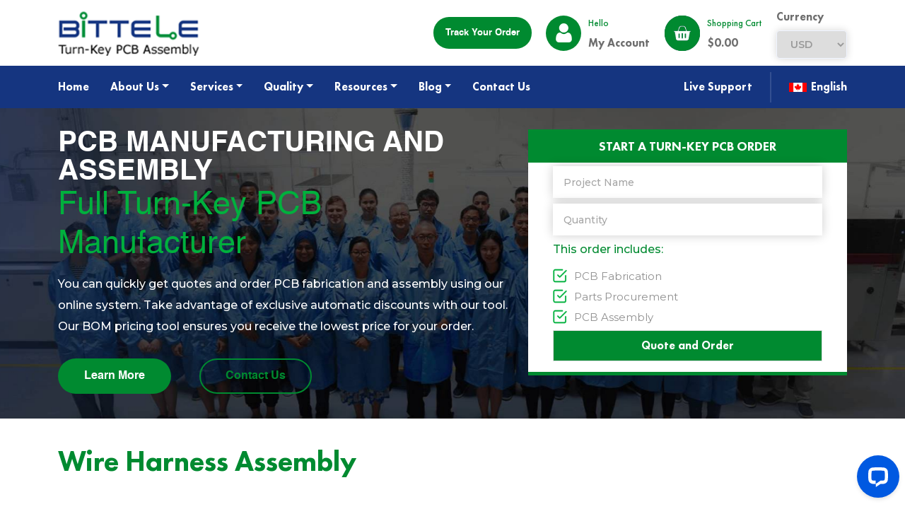

--- FILE ---
content_type: text/html; charset=utf-8
request_url: https://www.7pcb.com/blog/wire-harness-assembly
body_size: 11904
content:

<!DOCTYPE html>
<html lang="en">

<head>    
    <meta charset="UTF-8">
    <meta name="viewport" content="width=device-width, initial-scale=1.0">
    <title>Wire Harness Assembly - Bittele Electronics</title>

    
<meta name="description" content="Bittele Electronics discusses its capabilities of working with wire and cable assemblies with some limitations, including crimping tools, costs, unconsigned parts, MOQ of 250 pieces, and lead times, based upon an order's requirements.">

    <link rel="canonical" href="https://www.7pcb.com/blog/wire-harness-assembly" />

    <!-- Stylesheet -->
    <link rel="stylesheet" href="/css/main.css?v=LjcKDKdNTro9KxVOGJoZHkP9S-aKJsPc3lY9ZoVIFSE">
    <link rel="stylesheet" href="/css/bootstrap.min.css?v=2">
    <!-- Slick Slider -->
    <link rel="stylesheet" href="/css/slick.css?v=2">
    <link rel="stylesheet" href="/css/slick-theme.css?v=2">
    <!-- Font -->
    <link rel="preconnect" href="https://fonts.googleapis.com">
    <link rel="preconnect" href="https://fonts.gstatic.com" crossorigin>
    <link href="https://fonts.googleapis.com/css2?family=Montserrat:wght@100;300;400;500;600;700&display=swap" rel="stylesheet">
    <link href="https://fonts.googleapis.com/css2?family=El+Messiri:wght@500;600;700&display=swap" rel="stylesheet">
    <link href="https://fonts.googleapis.com/css2?family=El+Messiri:wght@500;600;700&family=Josefin+Sans:wght@700&display=swap" rel="stylesheet">
    <link href="https://fonts.googleapis.com/css2?family=Raleway:wght@600&display=swap" rel="stylesheet">
    <script src="https://www.google.com/recaptcha/api.js" async defer></script>
    <link href="/css/site.css?v=zKwUpT2xy9mnXwcXWfHrpR6-zR0xHyV-gmU8lqarGNQ" rel="stylesheet" />
    

    <link href="/fonts/bootstrap-icons/font/bootstrap-icons.min.css" rel="stylesheet" />
    <script src="/js/jquery.js"></script>
    <script src="/js/password-validator.js"></script>


    <!-- Start of LiveChat (www.livechat.com) code -->
    <script>
        window.__lc = window.__lc || {};
        window.__lc.license = 12444069;
        window.__lc.integration_name = "manual_channels";
        window.__lc.product_name = "livechat";
        ; (function (n, t, c) { function i(n) { return e._h ? e._h.apply(null, n) : e._q.push(n) } var e = { _q: [], _h: null, _v: "2.0", on: function () { i(["on", c.call(arguments)]) }, once: function () { i(["once", c.call(arguments)]) }, off: function () { i(["off", c.call(arguments)]) }, get: function () { if (!e._h) throw new Error("[LiveChatWidget] You can't use getters before load."); return i(["get", c.call(arguments)]) }, call: function () { i(["call", c.call(arguments)]) }, init: function () { var n = t.createElement("script"); n.async = !0, n.type = "text/javascript", n.src = "https://cdn.livechatinc.com/tracking.js", t.head.appendChild(n) } }; !n.__lc.asyncInit && e.init(), n.LiveChatWidget = n.LiveChatWidget || e }(window, document, [].slice))
    </script>
    <noscript><a href="https://www.livechat.com/chat-with/12444069/" rel="nofollow">Chat with us</a>, powered by <a href="https://www.livechat.com/?welcome" rel="noopener nofollow" target="_blank">LiveChat</a></noscript>
    <!-- End of LiveChat code -->
     <!-- Google Tag Manager -->
    <script>
        (function (w, d, s, l, i) {
            w[l] = w[l] || []; w[l].push({  
                'gtm.start':
                    new Date().getTime(), event: 'gtm.js'
            }); var f = d.getElementsByTagName(s)[0],
                j = d.createElement(s), dl = l != 'dataLayer' ? '&l=' + l : ''; j.async = true; j.src =
                    'https://www.googletagmanager.com/gtm.js?id=' + i + dl; f.parentNode.insertBefore(j, f);
        })(window, document, 'script', 'dataLayer', 'GTM-NZ62MHH');</script>
    <!-- End Google Tag Manager -->
</head>
<body>

    <!-- Google Tag Manager (noscript) -->
    <noscript>
        <iframe src="https://www.googletagmanager.com/ns.html?id=GTM-NZ62MHH"
                height="0" width="0" style="display: none; visibility: hidden"></iframe>
    </noscript>
    <!-- End Google Tag Manager (noscript) -->
    
    <!-- Header -->
    <header class="header">

        <!-- Banner -->
        <!-- Header -->
        <div class="header-top bg-white">
            <div class="container">
                <div class="d-flex justify-content-between align-items-center flex-column flex-md-row">
                    <div class="d-flex justify-content-between align-items-center logo-col">
                        <a href="/" class="mb-3 mb-md-0">
                            <img src="/images/logo.svg" alt="logo" class="logo" class="img-fluid">
                        </a>
                        <a href="https://order.7pcb.com"
                           class="button btn-green track-order d-flex d-md-none justify-content-center align-items-center" target="_blank">
                            Track your order
                        </a>
                        <div class="header-clients-logo">
                            <div class="clients-logos-row">
                                <a href="/certificates#section">
                                    <div class="logo-item">
                                        <img src="/images/client-logos/iso.webp" alt="iso" class="img-fluid">
                                    </div>
                                </a>
                                <a href="/certificates#section">
                                    <div class="logo-item">
                                        <img src="/images/client-logos/ipc.webp" alt="ipc" class="img-fluid">
                                    </div>
                                </a>
                                <a href="/certificates#section">
                                    <div class="logo-item">
                                        <img src="/images/client-logos/smta.webp" alt="smta" class="img-fluid">
                                    </div>
                                </a>
                                <a href="/certificates#section">
                                    <div class="logo-item">
                                        <img src="/images/client-logos/iso-2.webp" alt="iso" class="img-fluid">
                                    </div>
                                </a>
                                <a href="/certificates#section"> 
                                    <div class="logo-item">
                                        <img src="/images/client-logos/Made_in_Ontario.webp" alt="Made_in_Ontario" class="img-fluid">
                                    </div>
                                </a>
                            </div>

                        </div>
                    </div>
                    <div class="header-top-actions d-flex justify-content-between align-items-center">
                        <a href="https://order.7pcb.com"
                           class="button btn-green track-order d-none d-md-flex justify-content-center align-items-center" target="_blank">
                            Track your order
                        </a>
                        <div id="AccountNavigator">
                            


<div class="d-flex justify-content-between align-items-center header-action-col">
    <div class="position-relative btn account-btn">
        <button class="btn account-btn d-flex justify-content-center align-items-center dropdown-toggle"
                data-bs-toggle="dropdown" aria-expanded="false">
            <div class="user-icon d-flex justify-content-center align-items-center">
                <img src="/images/user.svg" alt="user" class="img-fluid">
            </div>
            <div class="btn-content">
                    <p>Hello</p>
                <h4>My Account</h4>
            </div>
        </button>

        <ul class="dropdown-menu animate slideIn">
                <li><a class="dropdown-item" href='#' onclick='$("#LoginDialog").modal("show");'>Sign in</a></li>
                <li><a class="dropdown-item" href='#' onclick='$("#LoginDialog").modal("show");'>Create an Account</a></li>
        </ul>
    </div>



    <a class="btn cart-btn d-flex justify-content-center align-items-center" href="/OrderOnline/Cart">
        <div class="user-icon position-relative d-flex justify-content-center align-items-center">
            <img src="/images/cart-icon.svg" alt="cart" class="img-fluid">
        </div>
        <div class="btn-content">
            <p>Shopping Cart</p>
            <h4>$0.00</h4>
        </div>
    </a>
    <div class="currency">
        <label for="currency-selector">currency</label>
        
<select id="currency-selector"  name="selectedCurrency" onchange="currencyChange(this)">
        <option value="USD" selected>USD</option>
        <option value="CAD" >CAD</option>
</select>
    </div>
</div>
                        </div>
                    </div>
                </div>
            </div>
        </div>
        <div class="nav-menu">
            <div class="container">
                <div class="position-relative  d-flex justify-content-between align-items-start align-content-md-center">
                    <nav class="navbar navbar-expand-lg py-0">
                        <div class="collapse navbar-collapse" id="navbar-content">
                            <ul class="navbar-nav me-auto mb-2 mb-lg-0">
                                <li class="nav-item"><a class="nav-link" aria-current="page" href="/">Home</a></li>
                                <li class="nav-item dropdown">
                                    <a class="nav-link dropdown-toggle" href="#" role="button" data-bs-toggle="dropdown" aria-expanded="false">About Us</a>
                                    <ul class="dropdown-menu arrowed-border animate slideIn">
                                        <li><a class="dropdown-item" href="/about-bittele#section">About Bittele</a></li>
                                        <li><a class="dropdown-item" href="/certificates#section">Certificates</a></li>
                                        <li><a class="dropdown-item" href="/Why-Bittele#section">Why Bittele</a></li>
                                        <li><a class="dropdown-item" href="/Mission#section">Mission &amp; Vision</a></li>
                                        <li><a class="dropdown-item" href="/holiday-calendar#section">Holiday Calendar 2026</a></li>
                                        <li><a class="dropdown-item" href="/Testimonial#section">Testimonial</a> </li>
                                        <li><a class="dropdown-item" href="/Careers#section">Careers</a></li>
                                        <li><a class="dropdown-item" href="/Industry-events#section">Trade Shows</a></li>
                                        <li><a class="dropdown-item" href="/Partners#section">Our Business Partners</a></li>
                                        <li><a class="dropdown-item" href="/Conflict-Minerals-Statement#section">Conflict Minerals Stmt.</a></li>
                                        <li><a class="dropdown-item" href="/code-of-business-conduct#section">Code of Business Conduct</a></li>
                                        <li><a class="dropdown-item" href="/Tariff-Statement#section">Tariff Statement</a></li>
                                       
                                    </ul>
                                </li>
                                <li class="nav-item">
                                    <a class="nav-link dropdown-toggle" href="#" role="button" data-bs-toggle="dropdown"
                                       aria-expanded="false">Services</a>
                                    <div class="dropdown-menu arrowed-border mega-menu animate slideIn">
                                        <div class="mega-content px-2">
                                            <div class="container-fluid">
                                                <div class="d-flex flex-wrap">
                                                    <div class="px-2 py-4">
                                                        <h5>PCB Design</h5>
                                                        <div class="list-group">
                                                           <a class="list-group-item" href="/PCB-Design-Consulting#section">PCB Design Consultancy</a>
                                                           <a class="list-group-item" href="/blog/dfm-validation-pcb-assembly#section">DFM Check</a>
                                                           <a class="list-group-item" href="/DFA-validation-for-PCB-assembly#section">DFA Check</a>
                                                        </div>
                                                    </div>
                                                    <div class="px-2 py-4">
                                                        <h5>PCB Fabrication</h5>
                                                        <div class="list-group">
                                                            <a class="list-group-item" href="/PCB-Fabrication#section">Fabrication Capabilities</a>
                                                            <a class="list-group-item" href="/PCB-materials#section">PCB Materials</a>
                                                            <a class="list-group-item" href="/blog/rigid-fr-4-pcbs#section">Rigid FR-4 PCBs</a>
                                                            <a class="list-group-item" href="/PCB-Prototype-Services#section">PCB prototyping</a>
                                                            <a class="list-group-item" href="/pcb-faq#section">PCB FAQ</a>
                                                           
                                                        </div>
                                                    </div>
                                                    <div class="px-2 py-4">
                                                        <h5>Advanced PCB</h5>
                                                        <div class="list-group">
                                                            <a class="list-group-item" href="/HDI-PCB#section">HDI Technology</a>
                                                            <a class="list-group-item" href="/Impedance-controlled-PCB#section">Impedance Controlled PCBs</a>
                                                            <a class="list-group-item" href="/blog/ptfe-teflon-pcbs#section">PTFE Teflon PCBs</a>
                                                            <a class="list-group-item" href="/High-TG-PCB-Materials#section">High Tg PCBs</a>
                                                            <a class="list-group-item" href="/blog/rigid-flex-printed-circuit-boards#section">Rigid-Flex PCBs</a>
                                                            <a class="list-group-item" href="/blog/heavy-copper-pcb#section">Heavy Copper PCBs</a>
                                                            <a class="list-group-item" href="/Aluminum-PCB-Fabrication#section">Aluminum PCBs</a>
                                                            <a class="list-group-item" href="/blog/via-pad-pcb#section">Via in Pad PCBs</a>
                                                            <a class="list-group-item" href="/blog/blind-buried-boards#section">Blind and Buried Via PCBs</a>
                                                        </div>
                                                    </div>
                                                    <div class="px-2 py-4">
                                                        <h5>PCB Assembly</h5>
                                                        <div class="list-group">
                                                            <a class="list-group-item" href="/PCB-Assembly-Service#section">Assembly Capabilities</a>
                                                            <a class="list-group-item" href="/PCB-Assembly-Process#section">Assembly Process</a>
                                                            <a class="list-group-item" href="/Prototype-PCB-Assembly#section">Prototype PCB Assembly</a>
                                                            <a class="list-group-item" href="/low-volume-pcb-assembly#section">Low Volume PCB Assembly </a>
                                                            <a class="list-group-item" href="/smt-assembly#section">SMT Assembly</a>
                                                            <a class="list-group-item" href="/bga-assembly#section">BGA Assembly</a>
                                                            <a class="list-group-item" href="/blog/mixed-pcb-assembly#section">Mixed Assembly</a>
                                                            <a class="list-group-item" href="/Quick-turn-PCB-assembly#section">Quick-Turn Assembly</a>
                                                            <a class="list-group-item" href="/Mid-Volume-PCB-Assembly#section">Mid-Volume Assembly</a>
                                                            <a class="list-group-item" href="/High-Volume-PCB-Assembly#section">High-Volume Assembly</a>
                                                            <a class="list-group-item" href="/pcb-assembly-faq#section">Assembly FAQ</a>
                                                        </div>
                                                    </div>
                                                    <div class="px-2 py-4">
                                                        <h5>Other Services</h5>
                                                        <div class="list-group">
                                                            <a class="list-group-item" href="/PCB-Assembly-Components#section">Parts Management</a>
                                                            <a class="list-group-item" href="/IC-Programming#section">IC Programming</a>
                                                  
                                                            <a class="list-group-item" href="/Turnkey-PCB-sample-program#section">Turnkey PCB Sample Program</a>
                                                            <a class="list-group-item" href="/Pb-Free#section">Lead-Free (RoHS)</a>
                                                            <a class="list-group-item" href="/Conformal-Coating#section">Conformal Coating</a>
                                                            <a class="list-group-item" href="/free-parts#section">Free Passive Components</a>
                                                            <a class="list-group-item" href="/PCB-options#section">Our Cost-Free Products</a>
                                                            <a class="list-group-item" href="/blog/discounted-turnkey-pcba-for-canadian-clients#section">Discounted Turnkey PCB</a>
                                                            <a class="list-group-item" href="/Order-PCB#section">Online Ordering</a>
                                                            <a class="list-group-item" href="/Customer-Service#section">Dedicated Customer Service</a>
                                                            <a class="list-group-item" href="/Laser-Engraving-Service#section">Laser Engraving Service</a>
                                                            <a class="list-group-item" href="/Cable-Assembly#section">Cable Assembly</a>
                                                            
                                                        </div>
                                                    </div>
                                                </div>
                                            </div>
                                        </div>
                                    </div>
                                </li>
                                    <li class="nav-item dropdown">
                                    <a class="nav-link dropdown-toggle" href="#" role="button" data-bs-toggle="dropdown" aria-expanded="false">Quality</a>
                                    <ul class="dropdown-menu arrowed-border animate slideIn">
                                        <li><a class="dropdown-item" href="/Quality#section">Quality Management</a></li>
                                        <li><a class="dropdown-item" href="/blog/quality-control-procedures-for-pcb-components#section">QC Procedures for PCB Parts</a></li>
                                        <li><a class="dropdown-item" href="/In-Circuit-Testing#section">In-Circuit Testing</a></li>
                                        <li><a class="dropdown-item" href="/Functional-Testing#section">Functional Testing</a></li>
                                        <li><a class="dropdown-item" href="/X-Ray-Inspection#section">X-ray Inspection</a></li>
                                        <li><a class="dropdown-item" href="/automated-optical-inspection#section">Automated Optical Inspection</a></li>
                                        <li><a class="dropdown-item" href="/Visual-Inspection#section">Visual Inspection</a></li>
                                        <li><a class="dropdown-item" href="/First-Article-Inspection#section">First Article Inspection</a></li>
                                        <li><a class="dropdown-item" href="/3D-SPI#section">3D Solder Paste Inspection </a></li>
                                        <li><a class="dropdown-item" href="/3D-AOI#section">3D Automated Optical Inspection</a></li>
                                        <li><a class="dropdown-item" href="/PCB-electrical-testing#section">Electrical Testing</a></li>
                                        <li><a class="dropdown-item" href="/blog/fixtureless-pcb-testing#section">Flying Probe Testing</a></li>
                                        <li><a class="dropdown-item" href="/blog/mda-testing#section">MDA Testing</a></li>    
                                                                                                                 
                                    </ul>
                                </li>
                                <li class="nav-item dropdown">
                                    <a class="nav-link dropdown-toggle" href="#" role="button" data-bs-toggle="dropdown" aria-expanded="false">Resources</a>
                                    <ul class="dropdown-menu arrowed-border animate slideIn">
                                        <li><a class="dropdown-item" href="/dfm#section">DFM Guidelines</a></li>
                                        <li><a class="dropdown-item" href="/dfa#section">DFA Guidelines</a></li>
                                        <li><a class="dropdown-item" href="/blog/procedure-creating-centroid-file#section">How to create a Centroid File</a></li>
                                        <li><a class="dropdown-item" href="/blog/archives#gerberfiles">How to Generate Gerber Files</a></li>
                                        <li><a class="dropdown-item" href="/PCB-Glossary#section">PCB Glossary</a></li>
                                        <li><a class="dropdown-item" href="/trace-width-calculator#section">Trace Width Calculator</a></li>
                                        <li><a class="dropdown-item" target="_blank" href="https://parts.7pcb.com/">Free Passive Parts</a></li>
                                        <li><a class="dropdown-item" href="/Online-Ordering-FAQ#section">Online Ordering FAQ</a></li>
                                        <li><a class="dropdown-item" target="_blank" href="/Upload_file/Multi-layer-stack-up.pdf">Standard Multi-layer PCB Stackup</a></li>
                                        <li><a class="dropdown-item" href="/blog/design-decisions-reduce-manufacturing-costs#section">Design Decisions That Reduce Costs</a></li>
                                    </ul>
                                </li>
                                    <li class="nav-item dropdown">
                                    <a class="nav-link dropdown-toggle" href="#" role="button" data-bs-toggle="dropdown" aria-expanded="false">Blog</a>
                                    <ul class="dropdown-menu arrowed-border animate slideIn">
                                        <li><a class="dropdown-item" href="/Blog#section">Latest Posts</a></li>
                                        <li><a class="dropdown-item" href="/blog/archives#section">Archives</a></li>     
                                        <li><a class="dropdown-item" href="/blog/archives#searchbar">Search Posts</a></li>                                                                       
                                    </ul>
                                </li>
                                <li class="nav-item"><a class="nav-link" href="/contact#section">Contact Us</a></li>
                            </ul>
                        </div>
                    </nav>
                    <div class="nav-menu-right position-relative d-flex justify-content-between align-items-center">
                        <button class="navbar-toggler d-lg-none" type="button" data-bs-toggle="collapse"
                                data-bs-target="#navbar-content" aria-controls="navbar-content" aria-expanded="false"
                                aria-label="Toggle navigation">
                            <svg xmlns="http://www.w3.org/2000/svg" fill="none" viewBox="0 0 24 24" stroke-width="1.5"
                                 stroke="currentColor" class="w-6 h-6">
                                <path stroke-linecap="round" stroke-linejoin="round"
                                      d="M3.75 6.75h16.5M3.75 12h16.5m-16.5 5.25h16.5" />
                            </svg>
                        </button>


                        <div class="d-flex justify-content-between align-items-center">
                            <a href="#" title="Chat with a Real Person" onclick="LiveChatWidget.call('maximize');return false;" class="nav-link">Live Support</a>
                            <div class="nav-menu-right-divider"></div>
                            <ul class="navbar-nav language-dropdown">
                                <li class="nav-item dropdown">
                                    <a class="nav-link " href="#" role="button" data-bs-toggle="dropdown"
                                       aria-expanded="false">
                                        <img src="/images/blank.gif" class="flag flag-en" alt="English">
                                        English
                                    </a>

                                    <ul class="dropdown-menu animate slideIn d-none">
                                        <li>
                                            <a class="dropdown-item" href="https://www.7pcb.com/">
                                                <img src="/images/blank.gif" class="flag flag-en" alt="English">
                                                English
                                            </a>
                                        </li>
                                        <li>
                                            <a class="dropdown-item" href="#">
                                                <img src="/images/blank.gif" class="flag flag-es" alt="Español">
                                                Español
                                            </a>
                                        </li>
                                        <li>
                                            <a class="dropdown-item" href="#">
                                                <img src="/images/blank.gif" class="flag flag-fr" alt="Française">
                                                Françaisee
                                            </a>
                                        </li>
                                        <li>
                                            <a class="dropdown-item" href="#">
                                                <img src="/images/blank.gif" class="flag flag-de" alt="Deutsch">
                                                Deutsch
                                            </a>
                                        </li>
                                        <li>
                                            <a class="dropdown-item" href="#">
                                                <img src="/images/blank.gif" class="flag flag-jp" alt="日本語">
                                                日本語
                                            </a>
                                        </li>

                                    </ul>
                                </li>
                            </ul>
                        </div>
                    </div>
                </div>
            </div>
        </div>
    </header>
    <!-- END Header -->

    <main>

<!-- Hero Section -->
<section class="hero-section about-hero-section" id="hero">
    <div class="container">
        <div class="row">
            <div class="col-md-12 col-lg-7">
                <div class="hero-left-content">
                    <h4 class="text-uppercase" style="display: none;"><span>TURN-KEY PCB ASSEMBLY:</span> BITTELE ELECTRONICS </h4>
                    <h2 class="text-uppercase">
                        PCB MANUFACTURING AND ASSEMBLY
                    </h2>
                    <h1>Full Turn-Key PCB Manufacturer</h1>
                    <p>
                     You can quickly get quotes and order PCB fabrication and assembly using our online system. Take advantage of exclusive automatic discounts with our tool. Our BOM pricing tool ensures you receive the lowest price for your order.
                    </p>

                    <div class="d-flex align-items-center hero-buttons">
                        <a href="/about-bittele#section" class="button btn-green">Learn More</a>
                        <a href="/contact#section" class="button green-border">Contact Us</a>
                    </div>
                </div>
            </div>
            <div class="col-sm-12 col-lg-5 mt-5 mt-lg-0">
                <div class="hero-right-form">
                    <h2 id="OrderTypeS">START A TURN-KEY PCB ORDER</h2>
                    <form method="post" id="startProjectForm" action="/Home/StartProject">
                        <div class="hero-form-inner">
                            <div class="mb-1">
                            </div>
                            <input class="form-control" type="text" data-val="true" data-val-maxlength="The maximum length of field &#x27;Project Name&#x27; is &#x27;75&#x27; characters." data-val-maxlength-max="75" data-val-required="The Project Name field is required." id="Name" maxlength="75" name="Name" placeholder="Project Name" value="" required="" />
                            <input class="form-control" type="number" data-val="true" data-val-range="The field Quantity must be between 3 and 10000." data-val-range-max="10000" data-val-range-min="3" data-val-required="The Quantity field is required." id="Quantity" name="Quantity" placeholder="Quantity" value="" required="" min="3" max="10000" /><input name="__Invariant" type="hidden" value="Quantity" /><input name="__Invariant" type="hidden" value="Quantity" />
                            <div class="form-checkbox-list">
                                <p>This order includes:</p>
                                <div class="custom-checkbox">
                                    <div class="checkbox-item">
                                        <input class="field" onclick="GetOrderType();" type="checkbox" checked="checked" data-val="true" data-val-required="The PCB Fabrication field is required." id="HasPcbFab" name="HasPcbFab" value="true" />
                                        <label class="label" for="HasPcbFab">PCB Fabrication</label>
                                    </div>
                                    <div class="checkbox-item">
                                        <input class="field" onclick="GetOrderType();" type="checkbox" checked="checked" data-val="true" data-val-required="The Parts Procurement field is required." id="HasParts" name="HasParts" value="true" />
                                        <label class="label" for="HasParts">Parts Procurement</label>
                                    </div>
                                    <div class="checkbox-item">
                                        <input class="field" onclick="GetOrderType();" type="checkbox" checked="checked" data-val="true" data-val-required="The Assembly field is required." id="HasAssembly" name="HasAssembly" value="true" />
                                        <label class="label" for="HasAssembly">PCB Assembly</label>
                                    </div>
                                </div>
                                <input type="submit" class="button-large" value="Quote and Order" />
                            </div>
                        </div>
                    <input name="__RequestVerificationToken" type="hidden" value="CfDJ8IagNx2a7HRAh4ySqEsMsAvvPrbZ-AWzNuFN7Os64ReeOv1SAVx7x5YQ58kLxwcXFBo5q1jkco3m4_BSzY2_Q1u3CHoWL__ooxzT3Q3_22QxYx3nHug6EUD0XCyODGa_c8iDkwcbmz2m48pietzv-yg" /><input name="HasPcbFab" type="hidden" value="false" /><input name="HasPcbFab" type="hidden" value="false" /><input name="HasParts" type="hidden" value="false" /><input name="HasParts" type="hidden" value="false" /><input name="HasAssembly" type="hidden" value="false" /><input name="HasAssembly" type="hidden" value="false" /></form>
                </div>
            </div>
        </div>
    </div>
</section>
<!-- END Hero Section -->        <section class="inner-content inner-content-2">
	<div class="container">
		<h2 class="section-heading">Wire Harness Assembly</h2>
		<div class="inner-content-content">
			<p>Here at Bittele Electronics, we are always committed to providing the highest quality services. A common question asked is whether or not we are able to work with wires and cable assembly – the simple answer is yes. However, as we are more focused on the assembly of SMT components, there are some restrictions when wire or cable assembly comes into question.</p>
			<p>Wire and cable assembly are generally wiring that is either connected the bare board itself or sometimes a connector. Although we can provide this service, it is not our standard process and it has some restrictions. Since wire assembly is outside of our standard scope, we may need clients to provide the appropriate crimping tools because we may not have them on hand. We may also have to purchase the part which would add to the cost if it cannot be consigned.</p>
			<p>The main notable restriction is that we have an MOQ of 250 pcs before we can do any wiring or cable assembly services. This is due mostly in part to the fact that since most cabling and wiring requirements cannot be done automatically, they require manual effort and labour to be completed. It is typically not feasible for the set-up costs and time required to complete these wiring/cable requirements for smaller order quantities. Depending on the quantity, this may add a few days to the leadtime. It is important to note that there may be some cases where we are unable to provide the service as well. Generally, your account manager will review your files and help determine if your requirements are within our capabilities.</p>
		</div>
		<div class="inner-content-content"></div>
		<div class="inner-content-content"><p>Related Articles:</p>
			<ul>
				<li>
					<a href="/blog/gold-finger-pcb">Gold Fingers: A Guide to Understanding Gold-Plated PCB Connectors</a>
				</li>
				<li>
					<a href="/blog/soft-gold-surface-finish">Soft Gold Surface Finish</a>
				</li>
				<li>
					<a href="/blog/flexible-circuit-board">Flexible Circuit Board</a>
				</li>
				<li>
					<a href="/bga-assembly">BGA Assembly</a>
				</li>
				<li>
					<a href="/PCB-Manufacturing-Assembly">PCB Manufacturing and Assembly Services</a>
				</li>
			</ul>
			<p></p>
		</div>
		<p align="center" id="searchbar">
Please briefly describe the information you are seeking in the search bar below.
</p>  
        
<div style="width:50%; display: block;  margin-left: auto;  margin-right: auto;">
<script async src="https://cse.google.com/cse.js?cx=e69cd8b344375401c">
</script>
<div class="gcse-search"></div>
</div>
		<p align="left">
			<a href="/blog/archives">« Older Posts</a>
		</p>
	</div>
</section>
    </main>

    <!-- Footer -->
    <footer class="footer">
        <div class="container">
            <div class="row">
                <!-- Item -->
                <div class="col-lg-3">
                    <div class="footer-col-item">
                        <h3>about us</h3>
                        <ul class="m-0 p-0 list-unstyled">
                            <li><a href="/about-bittele#section">About Bittele</a></li>
                            <li><a href="/certificates#section">Certificates</a></li>
                            <li><a href="/Why-Bittele#section">Why Bittele?</a></li>
                            <li><a href="/Mission#section">Mission & Vision</a></li>
                            <li><a href="/holiday-calendar#section">Holiday Calendar 2026</a></li>
                            <li><a href="/Conflict-Minerals-Statement#section">Conflict Minerals Statement</a></li>
                            <li><a href="/Industry-events#section">Trade Shows</a></li> 
                            <li><a href="/terms-conditions#section">Terms and Conditions</a></li> 
                            <li><a href="/Tariff-Statement#section">Tariff Statement</a></li>
                            <li><a href="/payment-options#section">Payment Options</a></li>
                        </ul>
                    </div>
                </div>
                <!-- Item -->
                <div class="col-lg-3">
                    <div class="footer-col-item">
                        <h3>services</h3>
                        <ul class="m-0 p-0 list-unstyled">
                            <li><a href="/PCB-Fabrication#section">PCB Fabrication</a></li>
                            <li><a href="/PCB-Assembly-Service#section">PCB Assembly</a></li>
                            <li><a href="/smt-assembly#section">SMT Assembly</a></li>
                            <li><a href="/bga-assembly#section">BGA Assembly</a></li>
                            <li><a href="/PCB-Assembly-Components#section">Parts Management</a></li>
                            <li><a href="/IC-Programming#section">IC Programming</a></li>
                            <li><a href="/blog/dfm-validation-pcb-assembly#section">Free DFM & DFA Check</a></li>
                            <li><a href="/blog/medical-pcb-manufacturer#section">Medical PCB Manufacturing</a></li>
                            <li><a href="/blog/complex-pcb-assembly#section">Complex PCB Assembly</a></li>
                            <li><a href="/Quick-turn-PCB-assembly#section">Rush Orders</a></li>
                        </ul>
                    </div>
                </div>
                <!-- Item -->
                <div class="col-lg-3">
                    <div class="footer-col-item">
                        <h3>Resources</h3>
                        <ul class="m-0 p-0 list-unstyled">
                            <li><a href="/dfm#section">DFM Guidelines</a></li>
                            <li><a href="/dfa#section">DFA Guidelines</a></li>
                            <li><a href="/PCB-Glossary#section">PCB Glossary</a></li>
                            <li><a href="/trace-width-calculator#section">Trace Width Calculator</a></li>
                            <li><a href="https://parts.7pcb.com" target="_blank">Free Passive Parts Database</a></li>
                            <li><a href="/Upload_file/Sample_BOM_Bittele.xls">Sample Bill of Materials (BOM)</a></li>
                            <li><a href="/Upload_file/PCB-specifications.pdf">PCB Specifications</a></li>
                            <li><a href="/Online-Ordering-FAQ#section">Online Ordering FAQ</a></li>
                            <li><a href="/blog/design-files-for-pcb-manufacturing-assembly#section">Files Required for Your Order</a></li>
                            <li><a href="/PCB-Assembly-Turn-Time#section">Turn times</a></li>
                        </ul>
                    </div>
                </div>
                <!-- Item -->
                <div class="col-lg-3">
                    <div class="footer-col-item">
                        <h3>contact us</h3>
                        <div class="footer-contact-item">
                            <p>
                               <a href="https://maps.app.goo.gl/Jf5MoeXKR92F6Pre9" target="_blank" title="View Production Facility Canada on Google Maps">Production Facility Canada</a> <br />
                                2680 14th Avenue, Unit 1&2
                                Markham, ON L3R 5B2, Canada
                            </p>
                            <p>
                                <a href="tel:1 416 800 7540">Tel: 1-416-800-7540</a>
                            </p>
                            <p>
                                <a href="fax:1 416 800 7548">Fax: 1-416-800-7548</a>
                            </p>
                        </div>

                        <div class="footer-contact-item">
                            <p>
                                Sales
                            </p>
                            <p>
                                <a href="tel:1 888 812 1949">Tel: 1-888-812-1949 (Toll Free)</a>
                            </p>
                            <p>
                                <a href="mailto:sales@7pcb.com">Email: sales@7pcb.com</a>
                            </p>
                        </div>
                        <div class="footer-contact-item">
                            <p>
                             Malaysia Office <br />
                              No 10-­1, Jalan Vervea, Vervea, Bandar Cassia<br />14110 Pulau Pinang<br />Malaysia

                            </p>
                       
                        </div>


                    </div>
                </div>
            </div>
            <div class="footer-bottom">
                <div class="row align-items-center">
                    <div class="col-lg-3 offset-8 h-100">
                        <div class="footer-bottom-col social-buttons">
                            <ul class="m-0 p-0 list-unstyled d-inline-flex">
                                <li>
                                    <a href="#" title="follow us on facebook">
                                        <svg xmlns="http://www.w3.org/2000/svg" width="29.987" height="29.979"
                                             viewBox="0 0 29.987 29.979">
                                            <path id="Forma_1" data-name="Forma 1"
                                                  d="M1614.014,11775.652a14.989,14.989,0,1,0,14.993,14.989A15.008,15.008,0,0,0,1614.014,11775.652Zm3.729,15.518H1615.3v8.693h-3.615v-8.693h-1.718v-3.071h1.718v-1.988a3.39,3.39,0,0,1,3.648-3.647l2.677.012v2.981h-1.944a.736.736,0,0,0-.766.838v1.8h2.754Z"
                                                  transform="translate(-1599.021 -11775.652)" fill="#fff" />
                                        </svg>
                                    </a>
                                </li>

                                <li>
                                    <a href="https://www.youtube.com/c/7pcbbittele" target="_blank" title="follow us on youtube">
                                        <svg xmlns="http://www.w3.org/2000/svg" width="29.995" height="29.986"
                                             viewBox="0 0 29.995 29.986">
                                            <path id="Forma_1" data-name="Forma 1"
                                                  d="M1685.327,11791.646a15,15,0,1,1,15,14.993A15,15,0,0,1,1685.327,11791.646Zm8.735-1.518a2.113,2.113,0,0,0-1.811,1.642,26.93,26.93,0,0,0,0,7.908,2.115,2.115,0,0,0,1.81,1.645,84.921,84.921,0,0,0,12.531,0,2.111,2.111,0,0,0,1.807-1.645,27.064,27.064,0,0,0,.006-7.908,2.112,2.112,0,0,0-1.81-1.642,83.861,83.861,0,0,0-12.531,0Zm7.932-2a2.893,2.893,0,0,0,.089.839.631.631,0,0,0,.658.417,1.641,1.641,0,0,0,1.167-.693v.614h1.022v-5.637h-1.022v4.309c-.225.32-.438.478-.643.478-.139,0-.219-.08-.24-.237a2.012,2.012,0,0,1-.015-.4v-4.151h-1.016Zm-3.541-3.953a2.189,2.189,0,0,0-.32,1.331v1.976a2.167,2.167,0,0,0,.32,1.325,1.518,1.518,0,0,0,2.382,0,2.211,2.211,0,0,0,.317-1.325v-1.976a2.233,2.233,0,0,0-.317-1.331,1.523,1.523,0,0,0-2.382,0Zm-3.52-.328a18.059,18.059,0,0,1,.693,2.4v3.062h1.135v-3.062l1.363-4.5h-1.147l-.773,2.969-.8-2.969h-1.194C1694.447,11782.438,1694.7,11783.141,1694.933,11783.844Zm9.808,14.845a2.137,2.137,0,0,1-.326-1.31v-1.953a2.179,2.179,0,0,1,.311-1.315,1.442,1.442,0,0,1,1.212-.572,1.406,1.406,0,0,1,1.194.572,2.2,2.2,0,0,1,.311,1.315v1.152h-2.021v.99c0,.519.169.773.516.773a.436.436,0,0,0,.453-.4c.009-.056.021-.278.021-.687h1.031v.148c0,.326-.012.551-.021.651a1.413,1.413,0,0,1-1.458,1.212A1.444,1.444,0,0,1,1704.741,11798.688Zm.682-3.464v.513h1.01v-.513c0-.516-.169-.776-.5-.776S1705.422,11794.709,1705.422,11795.225Zm-3.751,3.422v.54h-1.01v-7.488h1.01v2.444a1.375,1.375,0,0,1,1.046-.6.8.8,0,0,1,.809.632,4.272,4.272,0,0,1,.1,1.12v2.222a4.441,4.441,0,0,1-.1,1.123.8.8,0,0,1-.809.628A1.382,1.382,0,0,1,1701.671,11798.646Zm0-3.952v3.4a.741.741,0,0,0,.507.246c.29,0,.438-.246.438-.75v-2.382c0-.5-.148-.762-.438-.762A.729.729,0,0,0,1701.671,11794.694Zm-4.705,4.151a2.913,2.913,0,0,1-.089-.83v-4.409h1.013v4.1a3.278,3.278,0,0,0,.009.4c.024.154.1.234.237.234.2,0,.415-.154.637-.472v-4.264h1.013v5.58h-1.013v-.61a1.612,1.612,0,0,1-1.156.687A.628.628,0,0,1,1696.966,11798.846Zm-2.572.341v-6.437h-1.188v-1.052h3.526v1.052h-1.212v6.437Zm4.762-11.518v-2.371c0-.521.157-.782.486-.782s.489.261.489.782v2.371c0,.524-.157.782-.489.782S1699.155,11788.193,1699.155,11787.669Z"
                                                  transform="translate(-1685.327 -11776.652)" fill="#fff" />
                                        </svg>
                                    </a>
                                </li>
                                <li>
                                    <a href="https://ca.linkedin.com/company/bittele-electronics-inc-" target="_blank" title="follow us on linkedin">
                                        <svg xmlns="http://www.w3.org/2000/svg" width="29.995" height="29.991"
                                             viewBox="0 0 29.995 29.991">
                                            <path id="Forma_1" data-name="Forma 1"
                                                  d="M1743,11776.646a15,15,0,1,0,15,15A15,15,0,0,0,1743,11776.646Zm-3.749,22.258H1735.5v-13.12h3.749Zm-1.758-13.922a1.758,1.758,0,1,1,1.758-1.761A1.758,1.758,0,0,1,1737.492,11784.982Zm14.881,13.922h-3.749v-8.109c0-.951-.271-1.615-1.439-1.615a2.25,2.25,0,0,0-2.31,1.615v8.109h-3.749v-13.12h3.749v1.256a6.269,6.269,0,0,1,3.75-1.251c1.215,0,3.749.728,3.749,5.119Z"
                                                  transform="translate(-1728.002 -11776.646)" fill="#fff" />
                                        </svg>
                                    </a>
                                </li>
                            </ul>
                        </div>
                    </div>
                </div>
            </div>
            <div class="footer-copyright">
                <p>&copy; Copyright 2003-2026, Bittele Electronics Inc. Bittele&#174; is a registered trademark of Bittele Electronics Inc. <a href="/Privacy#section">Privacy</a> | <a href="/sitemap.xml">Sitemap</a> All Rights Reserved.</p>
            </div>
        </div>
    </footer>
    <!-- END Footer -->

    <div class="modal fade" id="ServerErrorResponse" tabindex="-1" aria-hidden="true">
        <div class="modal-dialog modal-dialog-scrollable modal-dialog-centered modal-lg">
            <div class="modal-content">
                <div class="modal-header">
                    <h6 class="modal-title fs-5" id="exampleModalLabel">Server Error</h6>
                    <button type="button" class="btn-close" data-bs-dismiss="modal" aria-label="Close"></button>
                </div>
                <div class="modal-body">
                    <div class="alert alert-danger">
                        <span id="ServerErrorResposneText"></span>
                    </div>

                </div>
                <div class="modal-footer">
                    <button type="button" class="btn btn-secondary" data-bs-dismiss="modal">Close</button>
                </div>
            </div>
        </div>
    </div>


    <div id="registerComplete"></div>



    <!-- Scripts -->
    <script src='/js/bootstrap.bundle.js?v=2'></script>
    <script src="/js/slick.min.js?v=2"></script>
    <script src="/js/main.js?v=3"></script>


    
<div class="modal fade" id="LoginDialog" tabindex="-1" aria-hidden="true">
    <div class="modal-dialog modal-dialog-scrollable modal-dialog-centered modal-xl">
        <div class="modal-content">
            <div class="modal-header">
                <h6 class="modal-title fs-5" id="exampleModalLabel">Join / Sign In</h6>
                <button type="button" class="btn-close" data-bs-dismiss="modal" aria-label="Close"></button>
            </div>
            <div class="modal-body">
                <div class="row">
                    <div class="col-6" style="border-right: solid 1px #eee">
                        
<form id="registerDialog" class="form-horizontal" method="post" autocomplete="new-password">
    
    <h4>Create Account</h4>
    <hr />
    <div class="validation-summary-valid" data-valmsg-summary="true"><ul><li style="display:none"></li>
</ul></div>
    <div id="errorMessage" class="d-none text-danger">       
    </div>
    <div class="row g-3 mb-3">
        <div class="col-4 text-end"><label class="form-label" for="NewEmailD">Email<span class='text-danger ms-1'>*</span></label></div>
        <div class="col"><input class="form-control" autocomplete="new-password" type="email" data-val="true" data-val-email="The Email field is not a valid e-mail address." data-val-required="The Email field is required." id="NewEmailD" name="NewEmailD" value="" required="" /></div>
    </div>
    <div class="row g-3 mb-3">
        <div class="col-4 text-end"><label class="form-label" for="NewPasswordD">Password<span class='text-danger ms-1'>*</span></label></div>
        <div class="col"><input class="form-control" autocomplete="new-password" type="password" data-val="true" data-val-required="The Password field is required." id="NewPasswordD" name="NewPasswordD" required="" /></div>
    </div>
    <div class="row g-3 mb-3">
        <div class="col-4 text-end"><label class="form-label" for="ConfirmPasswordD">Confirm Password<span class='text-danger ms-1'>*</span></label></div>
        <div class="col"><input class="form-control" autocomplete="new-password" type="password" data-val="true" data-val-equalto="&#x27;Confirm Password&#x27; and &#x27;Password&#x27; do not match." data-val-equalto-other="*.NewPasswordD" data-val-required="The Confirm Password field is required." id="ConfirmPasswordD" name="ConfirmPasswordD" required="" /></div>
    </div>
    <div class="row">
        <div class="col-4"></div>
        <div class="col">
            <input type="submit" value="Register" class="btn btn-success" onclick="register();" />
        </div>
    </div>

<input name="__RequestVerificationToken" type="hidden" value="CfDJ8IagNx2a7HRAh4ySqEsMsAvvPrbZ-AWzNuFN7Os64ReeOv1SAVx7x5YQ58kLxwcXFBo5q1jkco3m4_BSzY2_Q1u3CHoWL__ooxzT3Q3_22QxYx3nHug6EUD0XCyODGa_c8iDkwcbmz2m48pietzv-yg" /></form>



                    </div>
                    <div id="CreatePasswordmessage" class="password-message">
    <h3>Password must contain the following:</h3>
    <p id="letter" class="invalid-password">A <b>lowercase</b> letter (a-z)</p>
    <p id="capital" class="invalid-password">A <b>capital (uppercase)</b> letter (A-Z)</p>
    <p id="number" class="invalid-password">A <b>number</b> (0-9)</p>
    <p id="symbol" class="invalid-password">A symbol <b>(!@#$%...)</b></p>
    <p id="length" class="invalid-password">Minimum <b>6 characters</b></p>
</div>

                    
                    <div class="col-6">
                        <form id="loginDialog" class="form-horizontal" method="post">
    
    <h4>Sign In</h4>
    <hr />
    <div class="validation-summary-valid" data-valmsg-summary="true"><ul><li style="display:none"></li>
</ul></div>
    <p id="invalidLogin" class="alert alert-danger d-none">
        Incorrect username or password. Please try again or <a href="/Identity/Account/ForgotPassword">click here to reset your password</a>.
    </p>
    <div class="row g-3 mb-3">
        <div class="col-3 text-end"><label class="form-label" for="EmailD">Email<span class='text-danger ms-1'>*</span></label></div>
        <div class="col"><input class="form-control" type="email" data-val="true" data-val-email="The Email field is not a valid e-mail address." data-val-required="The Email field is required." id="EmailD" name="EmailD" value="" required="" /></div>
    </div>
    <div class="row g-3 mb-3">
        <div class="col-3 text-end"><label class="form-label" for="PasswordD">Password<span class='text-danger ms-1'>*</span></label></div>
        <div class="col"><input class="form-control" type="password" data-val="true" data-val-required="The Password field is required." id="PasswordD" name="PasswordD" required="" /></div>
    </div>
    <div class="row g-3 mb-3">
        <div class="col-3"></div>
        <div class="col-4">
            <div class="form-check form-switch">
                <input class="form-check-input" type="checkbox" data-val="true" data-val-required="The Remember me? field is required." id="RememberMeD" name="RememberMeD" value="true">
                <label class="form-check-label" for="RememberMeD">Remember me?</label>
            </div>
        </div>
        <div class="col-5 text-end">
            <a href="/Identity/Account/ForgotPassword">Forgot your password?</a>
        </div>
    </div>


    <div class="row g-3 mb-3">
        <div class="col-3"></div>
        <div class="col-4">
            <input type="submit" value="Log in" class="btn btn-primary" onclick="login()" />
        </div>

    </div>



<input name="__RequestVerificationToken" type="hidden" value="CfDJ8IagNx2a7HRAh4ySqEsMsAvvPrbZ-AWzNuFN7Os64ReeOv1SAVx7x5YQ58kLxwcXFBo5q1jkco3m4_BSzY2_Q1u3CHoWL__ooxzT3Q3_22QxYx3nHug6EUD0XCyODGa_c8iDkwcbmz2m48pietzv-yg" /><input name="RememberMeD" type="hidden" value="false"><input name="RememberMeD" type="hidden" value="false"></form>
                    </div>

                </div>



            </div>

            <div class="modal-footer">
                <button type="button" class="btn btn-secondary" data-bs-dismiss="modal">Cancel</button>
            </div>
        </div>
    </div>
</div>
<script>
    var passwordInputD = document.getElementById("NewPasswordD");
    var dialogD = document.getElementById("CreatePasswordmessage")
    validatePassword(passwordInputD, dialogD);
</script>



    <script>
        document.addEventListener('DOMContentLoaded', () => {
            const scrollbarWidth = window.innerWidth - document.documentElement.clientWidth;
            document.documentElement.style.setProperty('--scrollbar-width', `${scrollbarWidth}px`);
        });
        function login() {
            event.preventDefault();
            event.stopImmediatePropagation()
            var formData = $('#loginDialog').serialize();
            $.ajax({
                url: '/Identity/Account/AjaxLogin',
                type: 'post',
                data: formData,
                beforeSend: function () { },
                error: function (xhr, status) {
                    if (xhr.status == 401) {
                        $("#invalidLogin").removeClass("d-none");
                    }
                    else {
                        $("#ServerErrorResposneText").text(xhr.responseText);
                        $("#ServerErrorResponse").modal("show");
                    }
                },
                success: function () {
                    $("#LoginDialog").modal("hide");
                    LoadAccountNavigator();

                },
                complete: function () {
                }
            })
        }

        function register() {

            event.preventDefault();
            event.stopImmediatePropagation()
            var formData = $('#registerDialog').serialize();
            $.ajax({
                url: '/Identity/Account/AjaxRegister',
                type: 'post',
                data: formData,
                beforeSend: function () { },
                error: function (xhr, status) {
                    $("#errorMessage").removeClass("d-none");
                    $("#errorMessage").html(xhr.responseText);
                    $("#LoginDialog").modal("show");
                },
                success: function (result) {
                    $("#LoginDialog").modal("hide");
                    LoadAccountNavigator();
                    $("#registerComplete").html(result);
                    $("#registerCompleteModal").modal("show");
                    $("#")

                },
                complete: function () { }
            })
        }

        function LoadAccountNavigator() {            
            $.ajax({
                url: '/Home/GetAccountNavigator',
                type: 'get',
                beforeSend: function () { },
                success: function (result) { $("#AccountNavigator").html(result); },
                complete: function () { }
            })
        }
    </script>

    
</body>
</html>

--- FILE ---
content_type: text/css; charset=UTF-8
request_url: https://www.7pcb.com/css/main.css?v=LjcKDKdNTro9KxVOGJoZHkP9S-aKJsPc3lY9ZoVIFSE
body_size: 9391
content:
*{padding:0;margin:0;box-sizing:border-box;font-family:"Montserrat",sans-serif}@font-face{font-family:"Futura PT Book";font-style:normal;font-weight:normal;src:local("Futura PT Book"),url("../fonts/futura-pt/FuturaCyrillicBook.woff?v=oVoyQQxErBkozeHT2HzZ2Zf4LuI") format("woff")}@font-face{font-family:"Futura PT Light";font-style:normal;font-weight:normal;src:local("Futura PT Light"),url("../fonts/futura-pt/FuturaCyrillicLight.woff?v=oVoyQQxErBkozeHT2HzZ2Zf4LuI") format("woff")}@font-face{font-family:"Futura PT Medium";font-style:normal;font-weight:normal;src:local("Futura PT Medium"),url("../fonts/futura-pt/FuturaCyrillicMedium.woff?v=oVoyQQxErBkozeHT2HzZ2Zf4LuI") format("woff")}@font-face{font-family:"Futura PT Demi";font-style:normal;font-weight:normal;src:local("Futura PT Demi"),url("../fonts/futura-pt/FuturaCyrillicDemi.woff?v=oVoyQQxErBkozeHT2HzZ2Zf4LuI") format("woff")}@font-face{font-family:"Futura PT Heavy";font-style:normal;font-weight:normal;src:local("Futura PT Heavy"),url("../fonts/futura-pt/FuturaCyrillicHeavy.woff?v=oVoyQQxErBkozeHT2HzZ2Zf4LuI") format("woff")}@font-face{font-family:"Futura PT Bold";font-style:normal;font-weight:normal;src:local("Futura PT Bold"),url("../fonts/futura-pt/FuturaCyrillicBold.woff?v=oVoyQQxErBkozeHT2HzZ2Zf4LuI") format("woff")}@font-face{font-family:"Futura PT Extra Bold";font-style:normal;font-weight:normal;src:local("Futura PT Extra Bold"),url("../fonts/futura-pt/FuturaCyrillicExtraBold.woff?v=oVoyQQxErBkozeHT2HzZ2Zf4LuI") format("woff")}@font-face{font-family:"bahnschriftregular";src:url("../fonts/bahnschrift/bahnschrift-webfont.woff2?v=oVoyQQxErBkozeHT2HzZ2Zf4LuI") format("woff2"),url("bahnschrift-webfont.woff") format("woff");font-weight:normal;font-style:normal}@font-face{font-family:"helveticabold";src:url("../fonts/helvetica/helvetica-bold-webfont.woff2?v=oVoyQQxErBkozeHT2HzZ2Zf4LuI") format("woff2"),url("../fonts/helvetica/helvetica-bold-webfont.woff?v=oVoyQQxErBkozeHT2HzZ2Zf4LuI") format("woff");font-weight:normal;font-style:normal}@font-face{font-family:"helveticaregular";src:url("../fonts/helvetica/helvetica-webfont.woff2?v=oVoyQQxErBkozeHT2HzZ2Zf4LuI") format("woff2"),url("../fonts/helvetica/helvetica-webfont.woff?v=oVoyQQxErBkozeHT2HzZ2Zf4LuI") format("woff");font-weight:normal;font-style:normal}@font-face{font-family:"source_sans_proregular";src:url("../fonts/sourcesanspro/sourcesanspro-regular-webfont.woff2?v=oVoyQQxErBkozeHT2HzZ2Zf4LuI") format("woff2"),url("../fonts/sourcesanspro/sourcesanspro-regular-webfont.woff?v=oVoyQQxErBkozeHT2HzZ2Zf4LuI") format("woff");font-weight:normal;font-style:normal}@media(min-width:1400px){.container,.container-lg,.container-md,.container-sm,.container-xl,.container-xxl{max-width:1500px!important}}.button{font-family:"helveticabold";font-size:18px;padding:11px 50px;border-radius:50px;text-decoration:none;transition:all .3s ease-in-out;border:0;display:flex;justify-content:center;align-items:center;height:60px}.button:hover{opacity:.7}.button.btn-green{background-color:#008a30;color:#fff;border:2px solid transparent}.button.green-border{margin-left:40px;background-color:transparent;color:rgba(0,138,48);border:2px solid rgba(0,138,48)}.button.btn-blue{background-color:#153580;color:#fff}.button.btn-black{background-color:#000;color:#fff}section .sub-heading{font-family:"El Messiri",sans-serif;font-size:30px;color:#a4a4a4;margin-bottom:15px}section .section-heading{font-family:"Futura PT Heavy";font-size:40px;color:#008a30;margin-bottom:46px;line-height:31px}section .section-description{font-size:18px;font-weight:500;color:#a8a8a8;line-height:34px}.section-title{margin-bottom:100px;text-align:center}.section-title h2{font-family:"Futura PT Heavy";color:#008a30;font-size:40px;line-height:53px;margin-bottom:25px}.section-title p{color:#a1a1a1;font-size:18px;line-height:30px;max-width:800px;font-weight:500;margin:0 auto 0}header{position:sticky;top:0;left:0;width:100%;z-index:50;transition:all .3s ease-in-out}header.fixed{box-shadow:rgba(0,0,0,.15) 0 20px 45px}header .banner{position:relative;border-radius:0;padding:10px 20px;margin-bottom:0;border:0;background-color:#008a30}.banner p{font-size:16px;margin:0;color:#fff}header .banner .btn-close{padding:0;position:absolute;right:20px;top:50%;transform:translateY(-50%);color:#fff;filter:brightness(0) saturate(100%) invert(100%) sepia(0%) saturate(7472%) hue-rotate(294deg) brightness(109%) contrast(100%);opacity:1}.header-top{padding:10px 0}.header-clients-logo{margin-left:30px}.header-clients-logo .clients-logos-row{display:grid;grid-template-columns:repeat(5,1fr);gap:5px}.header-clients-logo .clients-logos-row .logo-item{padding:5px;border:1px solid #f0f4ff}.header-clients-logo .clients-logos-row .logo-item img{-webkit-filter:grayscale(100%);filter:grayscale(100%);mix-blend-mode:multiply;width:50px;height:50px;object-fit:contain;margin:0 auto}.header-top-actions .track-order{font-size:16px;text-transform:capitalize;padding:12px 25px;height:55px;margin-right:38px}.account-btn .user-icon,.cart-btn .user-icon{width:55px;height:55px;border-radius:50%;background-color:#008a30;margin-right:10px}.header-top-actions .btn{padding:0}.card-btn{margin-left:38px}.account-btn .btn-content p,.cart-btn .btn-content p{font-family:"Futura PT Medium";font-size:16px;line-height:28px;color:#008a30;text-align:left;margin-bottom:0}.account-btn .btn-content h4,.cart-btn .btn-content h4{font-family:"Futura PT Heavy";font-size:18px;line-height:28px;color:#6e6e6e;text-align:left;margin-bottom:0}.header-top-actions .cart-btn{margin-left:38px}.cart-btn .user-icon .cart-active{width:18px;height:18px;border-radius:50%;background-color:#f42121;position:absolute;top:-5px;right:0;font-size:12px;color:#fff}.nav-menu{background-color:#153580}.header-top-actions .account-btn,.header-top-actions .cart-btn:focus{outline:0;border:0}.header-top-actions .account-btn::after{display:none}.header-top-actions .account-btn .dropdown-menu{box-shadow:0 10px 30px 10px rgba(0,0,0,.05);border:0}.header-top-actions .account-btn .dropdown-menu li a{font-family:"Futura PT Medium";color:#898989;font-size:16px;border-bottom:1px solid #f7f7f7;padding:6px 18px}.header-top-actions .account-btn .dropdown-menu li:last-child a{border-bottom:0}.header-top-actions .account-btn .dropdown-menu li a:hover{background-color:#f8f9fa}@media all and (min-width:992px){.header-top-actions .account-btn:hover .dropdown-menu,.header-top-actions .account-btn .dropdown-menu.show{display:block;top:100%!important;left:0}}.currency{margin-left:38px}.currency label{display:block;font-family:"Futura PT Heavy";font-size:16px;line-height:28px;color:#6e6e6e;text-align:left;margin-bottom:0;text-transform:capitalize;margin-bottom:5px}.currency select{width:120px;box-shadow:0 0 11px hsl(0,0%,0%,16%);height:40px;padding:5px 15px;font-size:14px;font-weight:600;color:#999;border:1px solid #f0f4ff;border-radius:5px;cursor:pointer}.currency select:focus{outline:0}.navbar .navbar-nav .nav-item:not(:last-child){margin-right:40px}.navbar .navbar-nav .nav-item .nav-link{font-family:"Futura PT Heavy";font-size:16px;color:#fff;line-height:30px;padding:15px 0;transition:all .3s ease-in-out}.navbar .navbar-nav .nav-item .nav-link:hover{opacity:.7}.navbar .dropdown-menu{box-shadow:0 10px 30px 10px rgba(0,0,0,.05);border:0}.navbar .dropdown-menu li a,.list-group .list-group-item{font-family:"Futura PT Medium";color:#898989;font-size:16px;border-bottom:1px solid #f7f7f7;padding:6px 18px}.navbar .dropdown-menu li:last-child a{border-bottom:0}.navbar .dropdown-menu li a:hover{background-color:#f8f9fa}@media all and (min-width:992px){.navbar .nav-item:hover .dropdown-menu{display:block;top:100%!important;left:0;transition:all .3s ease-in-out}}.slideIn{-webkit-animation-name:slideIn;animation-name:slideIn}@keyframes slideIn{0%{transform:translateY(1rem);opacity:0}100%{transform:translateY(0);opacity:1}0%{transform:translateY(1rem);opacity:0}}.animate{animation-duration:.3s;-webkit-animation-duration:.3s;animation-fill-mode:both;-webkit-animation-fill-mode:both}.nav-item{position:relative}.dropdown-menu.arrowed-border::after{border-bottom:8px solid #fff;border-left:9px solid rgba(0,0,0,0);border-right:9px solid rgba(0,0,0,0);content:"";display:inline-block;left:20px;position:absolute;top:-7px}.dropdown-menu.mega-menu{width:970px}.navbar .mega-content .list-group .list-group-item{border-width:0 0 1px;padding:6px 0}.navbar .mega-content .list-group .list-group-item:last-child{border:0}.navbar .mega-content .list-group .list-group-item:hover{background-color:#f8f9fa}.navbar .mega-content h5{font-family:"Futura PT Heavy";color:#008a30}.nav-menu .nav-menu-right a{font-family:"Futura PT Heavy";font-size:16px;color:#fff;line-height:30px;padding:15px 0;text-decoration:none;transition:all .3s ease-in-out}.nav-menu .nav-menu-right a:hover{opacity:.7}.nav-menu .nav-menu-right .form-select{width:180px;font-family:"Futura PT Heavy";font-size:20px;color:#fff;line-height:30px;background-color:transparent;border:0;background-image:url("../images/arrow-down-sign.svg?v=oVoyQQxErBkozeHT2HzZ2Zf4LuI");background-repeat:no-repeat;background-position:right .75rem center;background-size:16px 12px;transition:all .3s ease-in-out;padding:0 1rem 0 0}.nav-menu .nav-menu-right .form-select:focus{outline:0;box-shadow:none}.nav-menu .nav-menu-right .nav-menu-right-divider{height:43px;width:2px;background-color:hsla(0,0%,100%,13%);margin:0 25px}button.navbar-toggler{background:transparent;color:#fff;padding:0;width:40px;height:40px;border:1px solid #fff;border-radius:5px}button.navbar-toggler svg{width:20px;height:20px}.language-dropdown a.nav-link.dropdown-toggle{display:flex;justify-content:end;align-items:center;padding-right:30px}.navbar-nav.language-dropdown .nav-item.dropdown{position:relative}.navbar-nav.language-dropdown .dropdown-menu{box-shadow:rgba(0,0,0,.05) 0 10px 30px 10px;border:0}@media all and (min-width:992px){.navbar-nav.language-dropdown .nav-item:hover .dropdown-menu,.navbar-nav.language-dropdown .dropdown-menu.show{position:absolute;display:block;top:100%!important;left:0}}.navbar-nav.language-dropdown .dropdown-menu li a{font-family:"Futura PT Medium";color:#898989;font-size:16px;border-bottom:1px solid #f7f7f7;padding:6px 18px}.navbar-nav.language-dropdown .dropdown-menu li a:hover{background-color:#f8f9fa}.navbar-nav.language-dropdown .dropdown-menu li:last-child a{border-bottom:0}.navbar-nav.language-dropdown .dropdown-toggle::after{position:absolute;right:0;width:35px;height:16px;background-color:transparent;border:0;background-image:url("../images/arrow-down-sign.svg?v=oVoyQQxErBkozeHT2HzZ2Zf4LuI");background-repeat:no-repeat;background-position:right center;background-size:16px 12px;transition:all .3s ease-in-out}.navbar-nav.language-dropdown .flag{margin-right:2px;position:relative;top:-1px;width:25px;height:auto}.navbar-nav.language-dropdown .flag.flag-en{background:url("../images/eng.png?v=oVoyQQxErBkozeHT2HzZ2Zf4LuI") no-repeat;background-size:contain;background-position:0 6px}.navbar-nav.language-dropdown .flag.flag-es{background:url("../images/es.png?v=oVoyQQxErBkozeHT2HzZ2Zf4LuI") no-repeat;background-size:cover}.navbar-nav.language-dropdown .flag.flag-fr{background:url("../images/fr.png?v=oVoyQQxErBkozeHT2HzZ2Zf4LuI") no-repeat;background-size:cover}.navbar-nav.language-dropdown .flag.flag-de{background:url("../images/de.png?v=oVoyQQxErBkozeHT2HzZ2Zf4LuI") no-repeat;background-size:cover}.navbar-nav.language-dropdown .flag.flag-jp{background:url("../images/jp.png?v=oVoyQQxErBkozeHT2HzZ2Zf4LuI") no-repeat;background-size:cover}.hero-section{padding:30px 0;position:relative;width:100%;background:url(../images/hero-bg-new-updated.webp?v=oVoyQQxErBkozeHT2HzZ2Zf4LuI) no-repeat;background-size:cover;background-position:top}.hero-left-content h4{font-family:"bahnschriftregular";font-size:25px;line-height:35px;color:#01a73b;margin-bottom:70px}.hero-left-content h4 span{margin-right:15px;font-family:"bahnschriftregular";padding:4px 10px;background-color:rgba(0,174,61,.4)}.hero-left-content h2{font-family:"helveticabold";font-size:40px;color:#fff;line-height:normal;margin-bottom:0}.hero-left-content h1{font-family:"helveticaregular";font-size:48px;line-height:74px;color:#00b03d;margin-bottom:50px}.hero-left-content p{font-size:16px;line-height:30px;color:#fff;font-weight:500;max-width:800px;margin-right:auto}.hero-right-form h2{padding:25px 0;text-align:center;font-family:"Futura PT Heavy";font-size:28px;color:#fff;background-color:#008a30}.hero-left-content .hero-buttons{margin-top:60px}.hero-right-form{background-color:#fff;border-bottom:5px solid #008a30}.hero-right-form .hero-form-inner{padding:30px 40px}.hero-form-inner .form-control{height:60px;border-radius:0;box-shadow:0 0 15px rgba(0,0,0,.2);border:0;margin-bottom:23px;padding:24px;font-size:16px;color:#a6a6a6;font-weight:500}.hero-form-inner .form-control::placeholder{color:#a6a6a6}.hero-form-inner .form-checkbox-list p{font-size:18px;font-weight:500;color:#008a30;margin-bottom:22px}.hero-form-inner .form-checkbox-list .custom-checkbox .checkbox-item{margin-bottom:20px}.hero-form-inner .button-large{font-family:"Futura PT Heavy";width:100%;border:0;background-color:#008a30;border:1px solid #dfdfdf;color:#fff;font-size:22px;padding:16px 0;transition:all .3s ease-in-out}.hero-form-inner .button-large:hover{opacity:.7}.custom-checkbox{border:0 none transparent;margin:0;padding:0}.custom-checkbox .field{display:none}.custom-checkbox .label{display:inline-flex;align-items:center;line-height:1;font-size:16px;color:#919191;cursor:pointer}.custom-checkbox .label::before{content:"";box-sizing:border-box;display:block;width:25px;height:25px;margin-right:10px;border:2px solid #04b13f;border-radius:4px;transition:transform .75s ease-out}.custom-checkbox .field:checked+.label::before{background-image:url("../images/checkbox.svg?v=oVoyQQxErBkozeHT2HzZ2Zf4LuI");background-size:25px 50px;background-repeat:no-repeat;background-position:center;border:0}.about-section{padding:100px 0}.about-col-left .button{display:inline-flex;font-family:"Montserrat",sans-serif;font-size:18px;font-weight:600;margin-top:65px}.about-col-left .section-description{padding-right:50px}.process-section{background-color:#f0f4ff}.process-section .process-wrapper{position:relative;display:flex;justify-content:space-between;align-items:center}.process-wrapper .process-col-left{height:1000px}.process-col-left .process-col-left-image{height:100%;object-fit:cover;width:100%}.process-wrapper .process-col-left,.process-wrapper .process-col-right{position:relative;width:50%}.process-wrapper .process-col-left::before{content:"";position:absolute;left:0;top:0;width:100%;height:100%;background-color:rgba(0,0,0,.7)}.process-col-left .play-video{position:absolute;top:50%;left:50%;transform:translate(-50%,-50%) scale(1);box-shadow:0 0 35px hsl(0,0%,0%,13%);background-color:transparent;border:0;transition:all .3s ease-in-out}.process-col-left .play-video:hover{transform:translate(-50%,-50%) scale(1.1)}.process-col-content{width:100%;background-color:#fff;padding:150px 77px 100px 77px;border-radius:20px;box-shadow:0 0 35px hsl(0,0%,0%,13%);position:relative;left:-200px;overflow:hidden}.process-col-content::before{content:"";position:absolute;left:-40px;top:-15px;width:100px;height:50px;background-color:#153580;transform:rotate(135deg)}.process-col-content::after{content:"";position:absolute;right:-40px;bottom:-15px;width:100px;height:50px;background-color:#153580;transform:rotate(135deg)}.process-col-right .section-heading{color:#153580;font-size:40px;line-height:45px}.process-col-right .process-buttons{display:flex;align-items:center;margin-top:33px}.process-buttons .button{font-size:18px}.process-buttons .button.btn-black{margin-left:21px}.process-col-left .modal-content{background-color:transparent;border:0;padding:0}.process-col-left .modal-header{padding:0;border:0}.process-col-left .btn-close{width:20px;height:20px;font-size:15px;display:flex;justify-content:center;align-items:center;background-color:hsl(0,0%,100%,80%);padding:0;opacity:1;border-radius:50%}.why-we-section{width:100%;padding:100px 0}.why-we-col-left .section-heading{font-size:40px;line-height:35px}.why-we-col-left .button{font-size:18px;margin-top:40px}.why-we-col-right{display:grid;grid-template-columns:repeat(2,1fr);gap:30px}.why-we-col-right .item{position:relative;padding:60px 30px;text-align:center;border-radius:20px;box-shadow:0 0 25px hsl(0,0%,0%,13%);background-color:#fff;transition:all .3s ease-in-out;overflow:hidden}.why-we-col-right .item:after{content:"";position:absolute;right:-50px;bottom:-50px;width:100px;height:100px;border-radius:100%;background-color:#008a30}.why-we-col-right .item.item-second:after{left:-50px}.why-we-col-right .item.item-third:after{top:-50px}.why-we-col-right .item.item-forth:after{left:-50px;top:-50px}.why-we-col-right .item:hover{background-color:#008a30}.why-we-col-right .item:hover:after{background-color:#002e10}.why-we-col-right .item:hover h3,.why-we-col-right .item:hover p{color:#fff}.why-we-col-right .item h3{font-family:"Futura PT Heavy";color:#008a30;font-size:25px;margin-bottom:25px}.why-we-col-right .item p{font-weight:500;color:#898989;font-size:16px;line-height:28px;margin-bottom:0}.why-we-col-right .item .item-icon{width:85px;height:85px;margin:0 auto 28px}.why-we-col-right .item .item-icon img{filter:brightness(0) saturate(100%) invert(22%) sepia(92%) saturate(5222%) hue-rotate(148deg) brightness(100%) contrast(102%)}.why-we-col-right .item:hover .item-icon img{filter:brightness(0) saturate(100%) invert(100%) sepia(0%) saturate(1%) hue-rotate(183deg) brightness(111%) contrast(101%)}.why-we-col-left .section-description{padding-right:50px}.cta-section{width:100%;padding:100px 0;background:url("../images/cta-background.webp?v=oVoyQQxErBkozeHT2HzZ2Zf4LuI") no-repeat;background-size:cover}.cta-col-left h2{font-family:"helveticabold";font-size:70px;text-transform:uppercase;line-height:70px;margin-bottom:24px;color:#01a43a}.cta-col-left h4{font-family:"helveticabold";font-size:40px;line-height:40px;margin-bottom:0;color:#fff}.cta-col-right p{font-size:18px;line-height:27px;color:#fff;font-weight:500;margin-bottom:48px}.cta-col-right .button{font-family:"helveticabold";display:inline-flex;font-size:18px;background:hsl(141,100%,27%,20%);color:#008a30;padding:19px 36px;margin-left:0}.our-services-section{padding:100px 0}.our-services-inner .services-item img{height:300px;object-fit:cover;width:100%}.our-services-inner .services-item{position:relative;background-color:#fff;box-shadow:0 0 15px hsl(0,0%,0%,25%);height:100%;overflow:hidden}.our-services-inner .services-item::after{content:"";position:absolute;bottom:-25px;left:50%;transform:translateX(-50%);width:85%;height:30px;background-color:#008a30;border-radius:50%}.services-item .service-item-desc{padding:45px 32px 10px;text-align:center}.services-item .service-item-desc h3{font-family:"Josefin Sans",sans-serif;color:#008a30;font-size:30px;font-weight:700;margin-bottom:20px}.services-item .service-item-desc p{color:#888;font-size:16px;line-height:27px;font-weight:500;margin-bottom:0}.faq-section{width:100%;background-color:#fcfcfc;padding:100px 0}.faq-section .faq-row{width:100%;max-width:1340px;margin:0 auto}.faq-section .accordion-item{background-color:#fff;box-shadow:0 0 39px hsl(0,0%,0%,13%);border-radius:15px!important;border:0;margin-bottom:30px}.faq-section .accordion-item .accordion-button{padding:35px 35px;border-radius:15px!important;border:0;font-family:"Futura PT Heavy";font-size:25px;color:#008a30;background-color:#fff;box-shadow:none}.faq-section .accordion-item .accordion-button::after{background-image:url("../images/plus.svg?v=oVoyQQxErBkozeHT2HzZ2Zf4LuI");transform:none;width:30px;height:30px;background-size:30px 30px}.faq-section .accordion-item .accordion-button[aria-expanded="true"]::after{background-image:url("../images/cross.svg?v=oVoyQQxErBkozeHT2HzZ2Zf4LuI")}.faq-section .accordion-collapse .accordion-body{font-size:18px;color:#898989;line-height:32px;padding:0 35px 55px;border-radius:0 0 15px 15px}.our-clients-section{padding:85px 0;background-color:#000}.our-clients-col-left{border-right:2px solid hsl(0,0%,38%)}.our-clients-col-left p{font-family:"Futura PT Light";color:#ffff;font-size:30px;line-height:52px;margin-bottom:0}.our-clients-col-left h2{font-family:"Futura PT Heavy";font-size:46px;line-height:52px;color:#008a30;margin-bottom:0}.our-clients-section .our-clients-slider{padding:0 80px}.our-clients-section .our-clients-slider .slider-item img{-webkit-filter:grayscale(100%);filter:grayscale(100%);width:200px;height:68px;object-fit:contain}.our-clients-slider .slick-prev.slick-arrow{left:2px;border:0;z-index:10}.our-clients-slider .slick-prev.slick-arrow::before{width:40px;height:40px;display:inline-block;content:"";opacity:1;background:url("../images/arrow-next.svg?v=oVoyQQxErBkozeHT2HzZ2Zf4LuI") no-repeat;background-size:40px 40px;transform:rotate(180deg)}.our-clients-slider .slick-next.slick-arrow{right:20px;border:0;z-index:10}.our-clients-slider .slick-next.slick-arrow::before{width:40px;height:40px;display:inline-block;content:"";opacity:1;background:url("../images/arrow-next.svg?v=oVoyQQxErBkozeHT2HzZ2Zf4LuI") no-repeat;background-size:40px 40px}.our-clients-slider .slick-prev.slick-disabled:before,.our-clients-slider .slick-next.slick-disabled:before{opacity:0}.our-clients-section .our-clients-slider .slider-item{margin:0 10px}.feedback-section{background-color:#fff;padding:0 0 100px}.feedback-item{position:relative;display:flex;justify-content:space-between;box-shadow:0 20px 45px hsl(0,0%,0%,15%);margin:0 64px}.feedback-item .feedback-img{width:30%;display:flex;justify-content:center;align-items:center}.feedback-item .feedback-img.feedback-blue{background-color:#112955}.feedback-item .feedback-img.feedback-green{background-color:#43a960}.feedback-item .feedback-content{padding:64px 42px 40px;width:70%}.feedback-content ul{padding:0;margin:0 0 33px;display:flex;list-style:none}.feedback-content ul li{margin-right:12px}.feedback-content p{font-size:18px;line-height:30px;color:#666;margin-bottom:40px}.feedback-content h3{font-family:"Raleway",sans-serif;font-size:24px;line-height:26px;color:#252625;margin-bottom:0;font-weight:600}.feedback-content span{font-family:"source_sans_proregular";display:block;font-size:18px;line-height:24px;color:#666}.feedback-item .quote{position:absolute;right:20px;bottom:-35px;z-index:1;width:85px;height:75px;display:flex;justify-content:center;align-items:center}.feedback-item .feedback-desc{height:200px;overflow:hidden}.feedback-item .quote p{font-size:128px;line-height:normal;color:#fff;height:100%}.feedback-item .quote.quote-black{background-color:#252625}.feedback-item .quote.quote-green{background-color:#43a960}.feedback-slider .slick-prev.slick-arrow{left:5px}.feedback-slider .slick-next.slick-arrow{right:5px}.feedback-slider .slick-prev.slick-arrow,.feedback-slider .slick-next.slick-arrow{width:40px;height:40px;z-index:1}.feedback-slider .slick-prev.slick-arrow::before{width:40px;height:40px;display:inline-block;content:"";opacity:1;background:url("../images/feedback-arrow.svg?v=oVoyQQxErBkozeHT2HzZ2Zf4LuI") no-repeat;background-size:40px 40px;z-index:1}.feedback-slider .slick-next.slick-arrow::before{width:40px;height:40px;display:inline-block;content:"";opacity:1;background:url("../images/feedback-arrow.svg?v=oVoyQQxErBkozeHT2HzZ2Zf4LuI") no-repeat;background-size:40px 40px;transform:rotate(180deg);z-index:1}.feedback-slider .slick-track{margin-bottom:65px}.contact-us-section{padding:100px 0;background:url("../images/contact-form-bg.jpg?v=oVoyQQxErBkozeHT2HzZ2Zf4LuI") no-repeat;background-size:cover}.contact-form-col{width:100%;max-width:715px;margin:0 auto;background-color:#fff;padding:60px 40px;box-shadow:0 0 15px hsl(0,0%,0%,17%)}.contact-form-col h2{font-family:"Futura PT Heavy";font-size:35px;line-height:31px;color:#a0a0a0;margin-bottom:30px}.contact-form-col .form-control{box-shadow:0 0 11px hsl(0,0%,0%,16%);width:100%;height:65px;padding:20px;font-size:16px;font-weight:600;color:#999;border-radius:0;border:0;margin-bottom:20px}.contact-form-col .form-control:focus{outline:0;box-shadow:0 0 11px hsl(0,0%,0%,16%)}.contact-form-col .form-control::placeholder{color:#999}.contact-form-col .message-box{position:relative}.contact-form-col .message-box textarea.form-control{height:260px}.contact-form-col .btn-green{font-family:"Futura PT Heavy";padding:16px 60px;font-size:18px}.contact-form-col .upload-block{position:absolute;right:15px;bottom:10px}.contact-form-col .upload-btn-wrapper{position:relative;overflow:hidden;display:inline-block}.contact-form-col .upload-btn{font-family:"Futura PT Heavy";color:#c4c4c4;background-color:#fff;font-size:18px;display:flex;justify-content:space-between;align-items:center;border:0}.contact-form-col .upload-btn-wrapper input[type="file"]{position:absolute;left:0;top:0;opacity:0;z-index:0}.contact-form-col .upload-btn-wrapper .upload-btn span{display:flex;width:45px;height:45px;background:#c1c1c1;border-radius:50%;justify-content:center;align-items:center;margin-left:15px}.contact-form-col .upload-btn-wrapper .upload-btn span img{width:20px;height:20px;object-fit:contain}.footer{padding-top:100px;position:relative;background:url("../images/footer-bg.webp?v=oVoyQQxErBkozeHT2HzZ2Zf4LuI") no-repeat;background-size:cover;background-position:center;z-index:0}.footer .footer-col-item h3{font-size:18px;color:#fff;text-transform:uppercase;font-weight:500;line-height:29px;margin-bottom:25px}.footer-col-item ul li a{position:relative;font-size:16px;line-height:29px;font-weight:500;color:#fff;text-decoration:none;padding-left:40px;transition:all .3s ease-in-out}.footer-col-item ul li a:hover{opacity:.8;text-decoration:underline}.footer-col-item ul li{margin-bottom:20px}.footer-col-item ul li a::before{content:"";position:absolute;top:50%;left:0;width:26px;height:26px;transform:translateY(-50%);background:url("../images/arrow-right-fill.svg?v=oVoyQQxErBkozeHT2HzZ2Zf4LuI") no-repeat;background-size:26px 26px}.footer-col-item .footer-contact-item{position:relative;padding-left:40px;margin-bottom:20px}.footer-col-item .footer-contact-item::before{content:"";position:absolute;top:0;left:0;width:26px;height:26px;background:url("../images/arrow-right-fill.svg?v=oVoyQQxErBkozeHT2HzZ2Zf4LuI") no-repeat;background-size:26px 26px}.footer-col-item .footer-contact-item p{font-size:16px;line-height:29px;font-weight:500;color:#fff;margin-bottom:0}.footer-col-item .footer-contact-item p a{color:#fff;text-decoration:none;transition:all .3s ease-in-out}.footer-col-item .footer-contact-item p a:hover{opacity:.8;text-decoration:underline}.footer .footer-bottom{margin-top:100px;padding:16px 0 5px;border-style:solid;border-color:hsl(0,0%,100%,29%);border-width:1px 0 1px}.footer .footer-bottom-col p{font-size:18px;font-weight:500;text-transform:capitalize;color:#fff;margin-bottom:13px}.footer .footer-bottom-col.social-buttons{text-align:right}.footer .footer-bottom-col.social-buttons ul li{margin-left:13px}.footer .footer-bottom-col.social-buttons ul li a{transition:all .3s ease-in-out}.footer .footer-bottom-col.social-buttons ul li a:hover{opacity:.8}.footer .footer-bottom-col.social-buttons ul li a svg{width:30px;height:30px}.footer .footer-bottom-col.social-buttons ul{padding-left:33px!important}.footer .footer-copyright{padding:26px 0;text-align:center}.footer-copyright p{font-size:19px;color:#fff;margin-bottom:0;font-weight:500}.clients-logos-section{width:100%;background-color:#fcfcfc;padding:100px 0}.clients-logos-section .clients-logos-row{display:grid;gap:20px;grid-template-columns:repeat(5,1fr);align-items:center;text-align:center}.clients-logos-row .logo-item{padding:25px;border:1px solid #f0f4ff}.clients-logos-row .logo-item img{-webkit-filter:grayscale(100%);filter:grayscale(100%);mix-blend-mode:multiply;width:150px;height:150px;object-fit:contain;margin:0 auto}.inner-content{width:100%;padding:36px 0}.inner-content p{font-size:18px;font-weight:500;color:#a8a8a8;line-height:34px}.inner-content p a{color:#01a73b;transition:all .3s ease-in-out}.inner-content p a:hover{opacity:.8}.inner-content-content{margin-bottom:50px}.inner-content-img{float:right;width:600px;padding:10px 0 10px 20px;border-radius:10px}.inner-content-img img{border-radius:8px}.stepper-section{padding-top:0}.stepper-wrapper{display:flex;align-items:center;justify-content:space-between;position:relative;z-index:0;padding-top:20px;padding-bottom:50px}.screen-indicator svg{width:28px}@media(max-width:470px){.stepper-wrapper{justify-content:space-between}}.stepper-wrapper::before{content:"";width:100%;height:3px;background-color:#d8d8d8;position:absolute;z-index:-2}.stepper-progress{content:"";height:3px;background-color:#4bae4f;position:absolute;z-index:-1;transition:width 1s}.screen-indicator{display:flex;justify-content:center;align-items:center;flex-direction:column;margin-bottom:-28px}.screen-indicator-button{border-radius:50%;background-color:#939191;width:45px;height:45px;display:flex;justify-content:center;align-items:center;line-height:normal;transition:all .3s ease-in-out}.screen-indicator-button span{color:#fff;font-size:18px;font-style:normal;font-family:"Futura PT Heavy"}.completed{background-color:#4bae4f;color:#fff}.stepper-title{font-family:"Futura PT Heavy";color:#a1a1a1;font-size:13px;margin-top:10px}.accordion-section .accordion-item .accordion-button{display:flex;justify-content:space-between;align-items:center;font-family:"Futura PT Heavy";font-size:16px;background-color:#153580;color:#fff;border-radius:4px}.accordion-section .accordion-item:first-of-type .accordion-button,.accordion-section .accordion-item:last-of-type .accordion-button{border-radius:4px}.accordion-section .accordion-title{display:flex;align-items:center;gap:14px;text-transform:uppercase;font-family:"Futura PT Heavy";font-size:16px}.accordion-section .accordion-body{padding:10px 15px}.accordion-section .accordion-title img{width:20px}.accordion-section .accordion-item{border:1px solid #e9f0ff;margin-bottom:20px;border-radius:4px}.accordion-section .accordion-button:focus{outline:0;box-shadow:none}.accordion-section .accordion-button:not(.collapsed){background-color:#153580;color:#fff}.accordion-section .accordion-button{padding:14px 20px}.accordion-section .accordion-button::after{display:none}.accordion-section .accordion-button[aria-expanded="false"] .arrow{transform:rotate(180deg)}.accordion-section .accordion-button[aria-expanded="true"]{border-radius:4px 4px 0 0!important}.accordion-section .accordion-button .arrow{transition:all .2s ease-in-out}.accordion-section .project-detials{display:grid;grid-template-columns:repeat(3,1fr);gap:10px;padding:5px}.project-detials .input-group{height:100%}.project-detials .form-control{padding:0 5px}.accordion-body.project-detials-accordion{padding:5px}.accordion-section .project-detials .input-group-text{padding:10px 8px;text-transform:capitalize;background-color:#fff;color:#a6a6a6;font-size:15px;padding:10px 5px;border-color:#f5f5f5;text-align:left;white-space:pre-wrap;word-break:break-word}.accordion-section .project-detials .input-group .form-control{background-color:#e9f0ff;color:#153580;font-size:15px;border-radius:0 4px 4px 0!important;border-color:#f5f5f5}.accordion-section .project-detials .input-group .form-control:focus{outline:0;box-shadow:none}.accordion-section .project-detials .edit-button{background-color:transparent;border:0;width:20px;height:20px;display:flex;justify-content:center;align-items:center;position:absolute;right:10px;top:50%;transform:translateY(-50%);z-index:5}.specification .specs-col{margin-bottom:20px}.specification .specs-col h3{width:100%;font-family:"Futura PT Heavy";font-size:16px;background-color:#153580;color:#fff;border-radius:4px 4px 0 0;padding:14px 20px;display:flex;text-transform:uppercase;align-items:center;justify-content:start;gap:14px;margin-bottom:0}.specification .specs-col h3 img{width:20px}.specification .specs-col .specs-col-body{padding:10px 15px;border:1px solid #e9f0ff;border-bottom:3px solid #153580}.specs-col-body .specs-selection-btns{display:flex;justify-content:start;align-items:center;gap:16px}.specs-col-body .specs-type{display:flex;align-items:center;justify-content:end;height:100%;gap:5px}.specs-col-body .specs-type label{font-family:"Futura PT Heavy";font-size:16px;color:#222;text-transform:capitalize;text-align:right}.specs-col-body .specs-type .info-btn svg{width:18px}.specs-col-body .specs-type .info-btn{background-color:transparent;border:0;color:#153580}.specs-selection-btns .specs-btn{position:relative;display:flex;justify-content:center;align-items:center;width:100px;height:45px;background-color:#f9faff;border:1px solid #eaebec;text-transform:capitalize;font-weight:600;font-size:14px;color:#959595}.specs-selection-btns .specs-btn.btn-selected{position:relative;background-color:#e9f0ff;color:#153580;border-color:transparent}.specs-selection-btns .specs-btn:after{content:"";position:absolute;right:-5px;top:-10px;width:20px;height:20px;background:url("../images/check-blue.png?v=oVoyQQxErBkozeHT2HzZ2Zf4LuI") no-repeat;background-size:cover;transition:all .2s ease-in-out;scale:0}.specs-selection-btns .specs-btn.btn-selected:after{content:"";position:absolute;right:-5px;top:-10px;width:20px;height:20px;background:url("../images/check-blue.png?v=oVoyQQxErBkozeHT2HzZ2Zf4LuI") no-repeat;background-size:cover;transition:all .2s ease-in-out;scale:1}.specs-selection-btns .specs-btn.btn-selected .active-icon{position:absolute;right:-5px;top:-10px}.specs-selection-btns p{font-weight:500;font-size:16px;color:#959595;margin-bottom:0}.specs-selection-btns .color-type{width:30px;height:100%;background-color:transparent}.specs-selection-btns .color-type.green{background-color:#008001}.specs-selection-btns .color-type.red{background-color:#fe0815}.specs-selection-btns .color-type.white{background-color:#fff}.specs-selection-btns .color-type.blue{background-color:#0101ff}.specs-selection-btns .color-type.black{background-color:#000}.specs-selection-btns .color-type.gray{background-color:#808080}.specs-selection-btns .color-type.purple{background-color:#81007f}.specs-selection-btns .color-type.yellow{background-color:#ffff01}.specs-selection-btns .color-type.white{border-right:1px solid #eaebec}.specs-btn.mask-type-btn{justify-content:start;gap:5px}.specs-btn.mask-type-btn.btn-selected{background-color:#f9faff;border:1px solid #eaebec}.specs-selection-btns .specs-btn.sf-btn{width:150px}.specification .pricing-lead-col{position:sticky;top:205px}.specification .pricing-lead-col h3{width:100%;font-family:"Futura PT Heavy";font-size:16px;background-color:#153580;color:#fff;border-radius:4px 4px 0 0;padding:14px 20px;display:flex;text-transform:uppercase;align-items:center;justify-content:start;gap:14px;margin-bottom:0}.specification .pricing-lead-col h3 img{width:20px}.pricing-lead-col .pricing-lead-body{padding:0 10px;border:1px solid #e9f0ff;border-radius:0 0 4px 4px}.pricing-lead-col .pricing-body-inner{padding:2rem 1rem}.pricing-lead-body .pricing-body-item{display:flex;justify-content:space-between;align-items:center;width:100%}.pricing-body-item p{display:flex;justify-content:space-between;align-items:center;width:100%;font-size:18px;color:#959595;font-weight:500;text-transform:capitalize}.pricing-body-item p span{color:#667aad}.pricing-body-item.total-price p{font-size:25px;font-weight:700;margin-top:15px}.pricing-lead-body .save-btn{width:100%;display:block;text-align:center;background-color:#5bb85d;border-radius:4px;color:#fff;text-decoration:none;text-transform:uppercase;padding:10px 20px;font-size:22px;font-weight:600;transition:all .3s ease-in-out;border:0}.pricing-lead-body .save-btn:hover{opacity:.8}.pricing-lead-body .pricing-body-footer{padding:1rem;text-align:center}.pricing-body-footer h5{font-size:16px;text-transform:uppercase;color:#667aad}.pricing-body-footer h5 span{display:block;cursor:pointer;font-weight:500}.pricing-body-footer p{margin-bottom:0;color:#959595}.specs-selection-btns.is-btn button{width:150px}.accordion-section .pcb-specification .accordion-body,.accordion-section .special-ins .accordion-body{border-bottom:3px solid #153580}.accordion-item.special-ins textarea{background:#f9faff;border-radius:0;border:1px solid #edeeee;padding:15px;font-size:16px;color:#959595}.spec-ins-list{padding:20px 0}.spec-ins-list .spec-ins-item{position:relative;padding-left:30px}.spec-ins-list .spec-ins-item p{font-size:18px;font-weight:500;color:#a8a8a8;line-height:34px}.spec-ins-list .spec-ins-item p a{color:#153580;transition:all .3s ease-in-out}.spec-ins-list .spec-ins-item p a:hover{opacity:.8}.spec-ins-list .spec-ins-item:before{content:"";position:absolute;left:0;top:10px;width:15px;height:15px;background-color:#153580;border-radius:50%}.hero-section.about-hero-section{padding-bottom:35px}.about-hero-section h4{font-size:25px;margin-bottom:35px}.about-hero-section h2{font-size:30px}.about-hero-section h1{font-size:37px;margin-bottom:14px}.about-hero-section .button{font-size:16px;padding:6px 35px;border-radius:50px;height:50px}.about-hero-section .hero-buttons{margin-top:30px}.about-hero-section .hero-right-form h2{padding:13px 0;font-size:18px!important;margin-bottom:0}.about-hero-section .hero-right-form .hero-form-inner{padding:1px 35px;padding-bottom:15px}.about-hero-section .hero-form-inner .form-control{height:45px;margin-bottom:8px;padding:15px;font-size:14px}.about-hero-section .hero-form-inner .form-checkbox-list p{font-size:16px;margin-bottom:15px}.about-hero-section .hero-form-inner .form-checkbox-list .custom-checkbox .checkbox-item{margin-bottom:2px}.about-hero-section .custom-checkbox .label::before{width:20px;height:20px;margin-right:10px;border:2px solid #04b13f}.about-hero-section .custom-checkbox .field:checked+.label::before{background-size:20px 20px}.about-hero-section .custom-checkbox .label{font-size:15px}.about-hero-section .hero-form-inner .button-large{font-size:16px;padding:9px 0}.about-hero-section .hero-right-form{background-color:#fff;border-bottom:5px solid #008a30;max-width:520px;margin-left:auto}.about-bittele.about-bittele-2{padding:50px 0}.stepper-horizontal{display:table;width:100%;margin:0 auto;padding:10px 0 0}.stepper-horizontal .step{display:table-cell;vertical-align:top;position:relative;padding:1.5rem;z-index:2;width:16%}.stepper-horizontal .step:last-child .step-bar-left,.stepper-horizontal .step:last-child .step-bar-right{display:none}.stepper-horizontal .step .step-circle{width:46px;height:46px;margin:auto;border-radius:50%;text-align:center;font-weight:600;display:flex;justify-content:center;align-items:center;background-color:#939191}.stepper-horizontal .step .step-circle-clickable{cursor:pointer}.stepper-horizontal .step .step-circle span{color:#fff;font-size:18px;font-style:normal;font-family:"Futura PT Heavy"}.stepper-horizontal .step.done .step-circle{position:relative;background-color:#4bae4f;border:2px solid #4bae4f;color:#fff}.stepper-horizontal .step.done .step-circle:before{content:"";background:url('../images/icons.svg#checkDone') no-repeat;background-size:contain;width:28px;height:28px}.stepper-horizontal .step.done .step-circle *{display:none}.stepper-horizontal .step .step-title{margin-top:1rem;font-family:"Futura PT Heavy";color:#a1a1a1;font-size:13px;margin-top:10px}.stepper-horizontal .step .step-title{text-align:center;color:#a1a1a1}.stepper-horizontal .step .step-bar-left,.stepper-horizontal .step .step-bar-right{position:absolute;top:45px;height:3px;background-color:#d8d8d8;border:solid #d8d8d8;border-width:2px 0}.stepper-horizontal .step .step-bar-left{width:calc(100% - 2rem);left:50%;margin-left:1rem;z-index:-1}.stepper-horizontal .step .step-bar-right{width:0;left:50%;margin-left:1rem;z-index:-1;transition:width 500ms ease-in-out}.stepper-horizontal .step.done .step-bar-right{background-color:#4bae4f;border-color:#4bae4f;z-index:3;width:calc(100% - 2rem)}@media(max-width:767px){.header-top{padding:15px 0}.header-top .logo{width:150px}.account-btn .user-icon,.cart-btn .user-icon{width:40px;height:40px;margin-right:10px}.account-btn .btn-content h4,.cart-btn .btn-content h4{font-size:16px;line-height:20px}.account-btn .btn-content p,.cart-btn .btn-content p{font-size:13px;line-height:normal}.nav-menu .nav-menu-right a{font-size:13px;line-height:normal;padding:20px 0}.nav-menu .nav-menu-right .form-select{width:115px;font-size:13px;line-height:normal;background-size:12px 12px}.nav-menu .nav-menu-right .nav-menu-right-divider{margin:0 20px;height:25px}.header-top-actions .account-btn .user-icon img{width:16px}.header-top-actions .cart-btn{margin-left:15px}.navbar .navbar-nav .nav-item .nav-link{font-size:15px;line-height:normal;padding:10px 0;width:100%}.cart-btn .user-icon .cart-active{right:0}.nav-item .dropdown-menu.mega-menu{width:100%}.navbar .navbar-nav .nav-item:not(:last-child){margin-right:0}.hero-section{padding:70px 0}.hero-left-content h4{font-size:18px;margin-bottom:30px}.hero-left-content h4 span{margin-right:0;padding:4px 5px}.hero-left-content h2{font-size:28px}.hero-left-content h1{font-size:40px;line-height:50px;margin-bottom:30px;margin-top:15px}.hero-left-content p{font-size:13px;line-height:25px}.hero-left-content .hero-buttons{margin-top:40px;flex-direction:column}.hero-buttons .button{height:55px;font-size:16px;width:100%;display:flex;text-align:center;margin-bottom:15px}.hero-buttons .button.green-border{margin-left:0;margin-bottom:0}.hero-right-form h2{padding:20px 0;font-size:20px}.hero-right-form .hero-form-inner{padding:25px 30px}.hero-form-inner .button-large{font-size:20px}.hero-form-inner .form-control{height:60px;margin-bottom:20px;padding:20px;font-size:16px}.hero-form-inner .form-checkbox-list .custom-checkbox .checkbox-item{margin-bottom:15px}.about-section{padding:70px 0}section .sub-heading{font-size:25px;margin-bottom:10px}section .section-heading{font-size:35px;margin-bottom:39px;line-height:normal}section .section-description{font-size:16px;line-height:30px}.about-col-left .section-description{padding-right:0}.about-col-left .button{font-size:16px;margin-top:30px;height:55px}.about-col-right{margin-top:50px}.process-section .process-wrapper{flex-direction:column}.process-wrapper .process-col-left,.process-wrapper .process-col-right{width:100%}.process-wrapper .process-col-left{height:350px}.process-col-left .process-col-left-image{width:100%}.process-col-left .play-video{width:100px}.process-col-content{padding:40px 20px 40px 20px;border-radius:0;left:0;width:95%;margin:0 auto;top:-80px}.process-col-right .section-heading{font-size:30px}.process-col-right .process-buttons{margin-top:25px;flex-direction:column}.process-buttons .button{font-size:16px;width:100%;height:55px}.process-buttons .button.btn-black{margin-left:0;margin-top:15px}.process-col-content::before{top:-40px}.process-col-content::after{bottom:-40px}.why-we-section{padding:70px 0}.why-we-col-left .section-heading{font-size:30px;margin-bottom:30px}.why-we-col-left .button{font-size:16px;margin-top:20px;height:55px}.why-we-col-right{grid-template-columns:repeat(1,1fr);gap:20px;margin-top:50px}.why-we-col-right .item{padding:30px 25px;border-radius:15px}.why-we-col-right .item h3{font-size:25px;margin-bottom:15px}.why-we-col-right .item p{font-size:16px;line-height:26px}.why-we-col-right .item .item-icon{width:80px;height:80px;margin:0 auto 20px}.why-we-col-right .item:after{display:none}.why-we-col-left .section-description{padding-right:0}.cta-section{padding:70px 0}.cta-col-right p{font-size:16px}.cta-col-left h2{font-size:60px;line-height:60px;margin-bottom:20px}.cta-col-left h4{font-size:35px;line-height:45px;margin-bottom:20px}.cta-col-right .button{font-size:16px;background:hsl(141,100%,27%,10%);width:100%;height:55px}.our-services-section{padding:70px 0}.section-title{margin-bottom:60px}.section-title h2{font-size:35px;margin-bottom:25px;line-height:normal}.section-title p{font-size:16px;line-height:27px}.services-item .service-item-desc{padding:30px 25px 10px}.services-item .service-item-desc h3{font-size:30px;margin-bottom:15px}.services-item .service-item-desc p{font-size:16px;line-height:27px;margin-bottom:10px}.our-services-inner .services-item img{height:auto}.process-col-left .modal-body iframe{height:300px}.process-col-left .btn-close{width:15px;height:15px;font-size:12px}.faq-section{padding:70px 0}.faq-section .accordion-item{margin-bottom:20px}.faq-section .accordion-item .accordion-button{padding:20px 20px;font-size:18px}.faq-section .accordion-item .accordion-button::after{width:20px;height:20px;background-size:20px 20px}.faq-section .accordion-collapse .accordion-body{font-size:14px;line-height:25px;padding:0 20px 20px}.our-clients-section{padding:70px 0 70px 0}.our-clients-col-left{border-right:0;border-bottom:2px solid hsl(0,0%,38%)}.our-clients-col-left p{font-size:26px;line-height:normal}.our-clients-col-left h2{font-size:40px;line-height:40px;margin-bottom:20px}.our-clients-section .our-clients-slider{padding:0 10px}.our-clients-slider .slick-next.slick-arrow::before{width:25px;height:25px;background-size:25px 25px}.our-clients-slider .slick-prev.slick-arrow::before{width:25px;height:25px;background-size:25px 25px}.our-clients-slider .slick-prev.slick-arrow{left:0;width:25px;height:25px}.our-clients-slider .slick-next.slick-arrow{right:0;width:25px;height:25px}.our-clients-section .our-clients-slider .slider-item{margin:0 5px}.our-clients-section .our-clients-slider .slider-item img{width:100%}.feedback-section{padding:0 0 70px}.feedback-item{margin:0 20px;flex-direction:column}.feedback-item .feedback-img{width:100%;height:200px}.feedback-item .feedback-content{padding:25px 20px 40px;width:100%}.feedback-content ul{margin:0 0 20px}.feedback-content ul li{margin-right:5px}.feedback-content ul li img{width:20px;height:20px}.feedback-item .feedback-desc{height:auto}.feedback-content p{font-size:16px;line-height:30px}.feedback-content h3{font-size:18px}.feedback-content span{font-size:16px}.feedback-item .quote{bottom:-15px;width:40px;height:40px}.feedback-item .quote p{font-size:60px}.feedback-slider .slick-track{margin-bottom:20px}.feedback-slider .slick-next.slick-arrow{width:30px;height:30px;right:0}.feedback-slider .slick-prev.slick-arrow{width:30px;height:30px;z-index:1;left:0}.feedback-slider .slick-next.slick-arrow::before{width:30px;height:30px;background-size:30px 30px}.feedback-slider .slick-prev.slick-arrow::before{width:30px;height:30px;background-size:30px 30px}.contact-us-section{padding:70px 0}.contact-form-col{padding:30px 25px}.contact-form-col h2{font-size:30px;margin-bottom:15px}.contact-form-col .form-control{height:55px;padding:15px;font-size:16px;margin-bottom:15px}.contact-form-col .upload-btn{font-size:18px}.contact-form-col .upload-btn-wrapper .upload-btn span{width:40px;height:40px;margin-left:10px}.contact-form-col .upload-btn-wrapper .upload-btn span img{width:20px;height:20px}.contact-form-col .btn-green{font-size:18px;width:100%}.footer{padding-top:70px}.footer .footer-col-item h3{font-size:20px;margin-bottom:20px}.footer .footer-col-item{margin-bottom:40px}.footer-col-item ul li a{font-size:16px;padding-left:30px}.footer-col-item ul li a::before{width:20px;height:20px;background-size:20px 20px}.footer-col-item .footer-contact-item p{font-size:16px}.footer-col-item .footer-contact-item{padding-left:30px}.footer-col-item .footer-contact-item::before{top:5px;width:20px;height:20px;background-size:20px 20px}.footer .footer-bottom{margin-top:50px;padding:10px 0 5px}.footer-bottom .footer-bottom-col{margin-bottom:20px}.footer .footer-bottom-col.social-buttons ul{padding-left:0!important;padding-top:20px!important;border-left:0;border-top:1px solid hsl(0,0%,100%,29%);width:100%;justify-content:center}.footer .footer-bottom-col.social-buttons{text-align:left}.footer-copyright p{font-size:16px}.footer-bottom-col img{width:100%}.clients-logos-section .clients-logos-row{gap:15px;grid-template-columns:repeat(2,1fr)}.clients-logos-section{padding:70px 0}.clients-logos-row .logo-item{padding:15px}.clients-logos-row .logo-item img{width:100px;height:100px}.dropdown-menu.show{top:100%!important}.language-dropdown a.nav-link.dropdown-toggle{padding-right:25px}.navbar-nav.language-dropdown .dropdown-toggle::after{width:18px;height:16px;background-size:14px 10px}header{position:static}main{margin-top:0}.main.changed{margin-top:0}header .track-order{font-size:11px;padding:8px 8px;height:auto;margin-right:0;margin-bottom:10px}.header-clients-logo{display:none}.header-top-actions{flex-direction:column}.banner p{font-size:13px}header .banner{padding:10px 15px}.logo-col{width:100%}.inner-content{padding:70px 0}.inner-content-img{float:none;width:100%;padding:0;margin-bottom:16px}.inner-content-content{margin-bottom:30px}.inner-content p{font-size:16px;line-height:30px}.currency{margin-top:15px;margin-left:0;width:100%}.currency label{font-size:16px;line-height:20px;margin-bottom:5px}.currency select{width:100%;height:35px;padding:5px 12px;font-size:14px}.header-action-col{flex-wrap:wrap}.stepper-wrapper{margin-bottom:40px;flex-wrap:wrap}.stepper-wrapper::before{display:none}.stepper-progress{display:none}.stepper-section{padding-top:0}.stepper-wrapper{padding:20px 0}.screen-indicator-button{background-color:transparent;width:auto;height:auto;color:#939191;font-size:10px;flex-direction:column;margin:0 4px 4px 0}.stepper-progress-mobile{width:37px;height:3px;border-radius:2px;background:#939191;margin-top:4px}.screen-indicator-button span{color:#939191}.screen-indicator-button.completed{color:#4bae4f}.screen-indicator-button.completed .stepper-progress-mobile{background-color:#4bae4f}.stepper-title{display:none}.accordion-section .project-detials{grid-template-columns:repeat(1,1fr);gap:10px}.specs-col-body .specs-type{margin-bottom:16px;justify-content:start}.specs-col-body .specs-selection-btns{gap:10px;flex-wrap:wrap}.specs-selection-btns .specs-btn{width:80px;height:40px;font-size:14px}.accordion-section{padding:0 0 20px}.pricing-lead-body .save-btn{font-size:18px}.pricing-body-item.total-price p{font-size:20px;margin-top:10px}.pricing-lead-col .pricing-body-inner{padding:1rem 1rem}.spec-ins-list .spec-ins-item p{font-size:16px;line-height:30px}.stepper-horizontal .step{padding:10px}.stepper-horizontal .step .step-circle{width:30px;height:30px}.stepper-horizontal .step .step-circle span{font-size:13px}.stepper-horizontal .step.done .step-circle:before{width:20px;height:20px}.stepper-horizontal .step .step-bar-left,.stepper-horizontal .step .step-bar-right{top:23px}.stepper-horizontal .step .step-title{font-size:10px}.stepper-horizontal .step .step-title{display:none}.stepper-horizontal{padding:25px 0 25px}}@media(min-width:768px) and (max-width:1024px){.header-top{padding:20px 0}.header-top .logo{width:130px}.account-btn .user-icon,.cart-btn .user-icon{width:40px;height:40px}.nav-menu .nav-menu-right .form-select{width:140px;font-size:16px;line-height:normal}.account-btn .btn-content p,.cart-btn .btn-content p{font-size:13px;line-height:normal}.currency label{font-size:14px;line-height:normal}.account-btn .btn-content h4,.cart-btn .btn-content h4{font-size:14px;line-height:normal}.dropdown-menu.show{top:100%!important}.hero-section{padding:100px 0}.hero-left-content h4{font-size:25px;margin-bottom:40px}.hero-left-content h2{font-size:35px}.hero-left-content h1{font-size:44px;line-height:70px;margin-bottom:45px}.button{font-size:18px}.hero-right-form h2{padding:23px 0;font-size:28px}.hero-form-inner .button-large{font-size:23px}.about-section{padding:100px 0}.process-section .process-wrapper{flex-direction:column}.process-wrapper .process-col-left,.process-wrapper .process-col-right{width:100%}.process-wrapper .process-col-left{height:500px}.process-col-left .process-col-left-image{width:100%}.process-col-left .play-video{width:100px}.process-col-content{padding:70px 20px 70px 20px;border-radius:0;left:0;top:-150px;width:95%;margin:0 auto}.process-buttons .button{font-size:18px}.why-we-section{width:100%;padding:100px 0}.why-we-col-right{gap:25px;margin-top:50px}.cta-section{padding:100px 0}.cta-col-left h4{font-size:40px;line-height:46px;margin-bottom:25px}.our-services-section{padding:100px 0}.section-title{margin-bottom:70px}.section-title h2{font-size:40px;margin-bottom:15px}.faq-section{padding:100px 0}.faq-section .accordion-item .accordion-button{padding:30px 30px;font-size:28px}.faq-section .accordion-collapse .accordion-body{font-size:18px;line-height:30px;padding:0 30px 30px}.faq-section .accordion-item .accordion-button::after{width:25px;height:25px;background-size:25px 25px}.our-clients-section{padding:100px 0 100px 0}.our-clients-col-left{border-right:0;border-bottom:2px solid hsl(0,0%,38%);padding-bottom:20px}.our-clients-section .our-clients-slider{padding:0 45px}.our-clients-section .our-clients-slider .slider-item{margin:0 5px}.feedback-section{padding:100px 0}.feedback-item{margin:0 20px;flex-direction:column}.feedback-item .feedback-img{width:100%;height:200px}.feedback-item .feedback-content{padding:30px 25px 40px;width:100%}.feedback-content ul{margin:0 0 20px}.feedback-content ul li{margin-right:10px}.feedback-content ul li img{width:20px}.feedback-item .feedback-desc{height:auto}.feedback-content p{font-size:18px;line-height:29px;margin-bottom:30px}.feedback-content h3{font-size:20px}.feedback-content span{font-size:16px}.feedback-item .quote{bottom:-35px;width:65px;height:65px}.feedback-item .quote p{font-size:100px}.feedback-slider .slick-track{margin-bottom:40px}.contact-us-section{padding:100px 0}.contact-form-col{padding:40px 30px}.contact-form-col h2{font-size:30px}.contact-form-col .form-control{font-size:18px;margin-bottom:20px}.footer{padding-top:100px}.footer .footer-bottom{margin-top:70px}.footer .footer-bottom-col.social-buttons{text-align:left}.footer .footer-bottom-col.social-buttons ul{padding-left:0!important;border-left:0;border-top:1px solid hsl(0,0%,100%,29%);padding-top:20px!important;width:100%}.footer .footer-bottom-col{margin-bottom:20px}.clients-logos-section .clients-logos-row{grid-template-columns:repeat(3,1fr)}.header-clients-logo{display:none}.header-top-actions .track-order{font-size:13px;padding:10px 10px;margin-right:10px;margin-left:10px;height:auto}.header-top-actions .cart-btn{margin-left:15px}.about-bittele-img{float:none;width:100%;padding:10px 0 10px 0}.currency{margin-left:15px}.currency select{width:auto}.accordion-section .project-detials{grid-template-columns:repeat(2,1fr)}.stepper-horizontal .step{padding:15px}.stepper-horizontal .step .step-circle{width:40px;height:40px}.stepper-horizontal .step .step-circle span{font-size:16px}.stepper-horizontal .step.done .step-circle:before{width:20px;height:20px}.stepper-horizontal .step .step-bar-left,.stepper-horizontal .step .step-bar-right{top:35px}.stepper-horizontal{padding:60px 0 0}}@media(min-width:1025px) and (max-width:1280px){.hero-left-content h2{font-size:40px}.hero-left-content h1{font-size:45px;line-height:55px}.button{font-size:20px}.hero-right-form h2{font-size:28px}.hero-right-form .hero-form-inner{padding:25px 30px}.hero-form-inner .button-large{font-size:20px}.about-section{padding:150px 0}.about-col-left .section-description{padding-right:20px}section .section-heading{line-height:50px}.process-col-content{padding:40px 40px 40px 40px;left:-100px}.process-col-left .play-video{width:130px}.process-buttons .button{font-size:18px}.why-we-col-right .item{padding:25px}.why-we-col-right .item h3{font-size:25px}.our-clients-section{padding:85px 25px 85px 35px}.our-clients-section .our-clients-slider{padding:0 45px}.our-clients-col-left p{font-size:22px;line-height:normal}.our-clients-col-left h2{font-size:34px}.feedback-item{margin:0 30px}.feedback-item .feedback-content{padding:40px 20px 40px}.feedback-content p{font-size:16px}.feedback-content h3{font-size:20px}.feedback-content span{font-size:16px;line-height:normal}.feedback-item .quote{width:70px;height:70px}.feedback-item .quote p{font-size:105px}.feedback-content ul li{margin-right:8px}.feedback-content ul li img{width:20px}.header-top-actions .track-order{font-size:13px;padding:12px 15px;margin-right:20px;height:45px}.header-top-actions .cart-btn{margin-left:20px}.header-clients-logo{margin-left:20px}.header-clients-logo .clients-logos-row .logo-item img{width:40px;height:40px}img.logo{width:170px}.account-btn .user-icon,.cart-btn .user-icon{width:50px;height:50px}.account-btn .btn-content p,.cart-btn .btn-content p{font-size:13px}.account-btn .btn-content h4,.cart-btn .btn-content h4{font-size:16px}.currency{margin-left:20px}.currency select{width:100px}.accordion-section .project-detials .input-group-text{width:90px}.stepper-horizontal .step{padding:15px}.stepper-horizontal .step .step-circle{width:40px;height:40px}.stepper-horizontal .step .step-circle span{font-size:16px}.stepper-horizontal .step.done .step-circle:before{width:20px;height:20px}.stepper-horizontal .step .step-bar-left,.stepper-horizontal .step .step-bar-right{top:35px}}@media(max-width:991px){nav.navbar{position:absolute;top:57px;left:0;width:100%;background:#153580;padding:0 15px;z-index:999}.nav-menu-right{width:100%}.dropdown-menu.mega-menu{width:100%}}@media(min-width:992px) and (max-width:1280px){.navbar .navbar-nav .nav-item:not(:last-child){margin-right:30px}img.logo{width:200px}.top-actions .track-order{padding:10px 20px;height:50px;margin-right:8px}.header-clients-logo{display:none}}@media(min-width:1281px) and (max-width:1400px){img.logo{width:170px}.currency{margin-left:15px}.header-top-actions .cart-btn{margin-left:15px}.header-top-actions .track-order{font-size:15px;margin-right:15px;padding:12px 20px;height:auto}.header-clients-logo{margin-left:15px}.account-btn .user-icon,.cart-btn .user-icon{width:50px;height:50px}.account-btn .btn-content h4,.cart-btn .btn-content h4{font-size:16px;line-height:25px}.header-clients-logo .clients-logos-row{max-width:270px}.header-clients-logo .clients-logos-row .logo-item img{height:40px}}

--- FILE ---
content_type: text/css; charset=UTF-8
request_url: https://www.7pcb.com/css/site.css?v=zKwUpT2xy9mnXwcXWfHrpR6-zR0xHyV-gmU8lqarGNQ
body_size: 2682
content:
main{min-height:50vh}a{text-decoration:none}.spec-select{display:flex;justify-content:start;align-items:center;gap:16px}.spec-select input{display:none}.spec-select input:checked+label{position:relative;background-color:#e9f0ff;color:#153580;border-color:transparent}.spec-select input:checked+label:after{content:"";position:absolute;right:-5px;top:-10px;font-size:10px;width:20px;height:20px;background:url("../images/check-blue.png?v=oVoyQQxErBkozeHT2HzZ2Zf4LuI") no-repeat;background-size:cover;transition:all .2s ease-in-out;scale:1}.spec-select label{position:relative;display:flex;justify-content:center;align-items:center;text-align:center;width:100px;height:45px;background-color:#f9faff;border:1px solid #eaebec;text-transform:capitalize;font-weight:600;font-size:14px;color:#959595;cursor:pointer}.spec-select label:after{content:"";position:absolute;right:-5px;top:-10px;font-size:10px;width:20px;height:20px;background:url("../images/check-blue.png?v=oVoyQQxErBkozeHT2HzZ2Zf4LuI") no-repeat;background-size:cover;transition:all .2s ease-in-out;scale:0}.banner-danger{background-color:#e45050!important}.banner-warning{background-color:#fff3cd!important;border-bottom:solid 1px #664d03!important}.banner-warning p{color:#664d03!important}.password-message-always-visible{position:unset!important;margin-top:0!important}.password-message{display:none;background:#f7f7f7;color:#000;position:absolute;padding:10px;margin-top:50px;margin-left:5px;border-radius:10px;width:auto;left:50%;z-index:10;border:solid 1px #d3d3d3;box-shadow:5px 5px 5px #d8d8d8}.password-message p{margin:5px;font-size:16px}.valid-password{color:#008000}.valid-password:before{position:relative;left:-5px;content:"✔"}.invalid-password{color:#f00}.invalid-password:before{position:relative;left:-5px;content:"✖"}.inner-content li{font-size:18px;font-weight:500;color:#a8a8a8;line-height:34px}.bootstrap-table{width:100%}.bootstrap-table tr td,th{font-size:18px;font-weight:500;color:#000}.bootstrap-table tr th{border:0;border-bottom:solid 1px #bdbdbd;color:#000;font-weight:bold}.content-table{width:100%}.content-table tr td,th{font-size:18px;font-weight:500;color:#a8a8a8}.content-table tr th{font-weight:bold}.bordered-content-table{border-collapse:collapse}.bordered-content-table tr td,th{border:solid 1px #bdbdbd;padding:6px}a{color:#01a73b;transition:all .3s ease-in-out}a:hover{color:#01a73b;opacity:.8}.section-heading{text-transform:capitalize}.hero-section{scroll-margin-top:320px}.overlay{position:absolute;top:0;left:0;width:100%;height:100%;background-color:rgba(0,0,0,.5);z-index:20;display:none}.screen-indicator a{color:#fff;text-decoration:none}.modal-header{background-color:#153580;color:#fff}.toast{--bs-toast-bg:rgba(255,255,255,1)}.btl-disabled{cursor:not-allowed}.invalid-sepc{color:#f00;font-weight:bold}.save-btn:disabled{color:#fff;background-color:#adadad!important;cursor:not-allowed}.btn-close{filter:brightness(0) saturate(100%) invert(100%) sepia(0%) saturate(7472%) hue-rotate(294deg) brightness(109%) contrast(100%)}.step-title a{color:#96bd93;font-weight:bold;text-decoration:none}.stepper-horizontal .step.current .step-circle{position:relative;background-color:#4bae4f;border:2px solid #4bae4f;color:#fff}.stepper-horizontal .step.current .step-circle:before{content:"";background:url('../images/icons.svg#iconCurrent') no-repeat;background-size:contain;width:28px;height:28px}.stepper-horizontal .step.current .step-circle *{display:none}.scroll-margin{scroll-margin-top:300px}.table-striped-patched>tbody>tr:nth-of-type(odd){background-color:var(--bs-table-striped-bg)}.table-hover-patched>tbody>tr:hover>*{--bs-table-accent-bg:var(--bs-table-hover-bg)}.bom-action-select{color:#000;font-size:14px;padding:5px 5px;border-radius:5px;background-color:transparent;border:0;width:160px}.bom-action-select option{background-color:#fff;color:#000;box-shadow:0 10px 10px #666}.bom-action-select-warning{color:#fff;border:1px solid #eea236;background-color:#f0ad4e;padding:6px 5px}.BOMNoteList{text-align:left;margin-left:-10px}.tooltip{font-weight:bold}.red-tooltip{--bs-tooltip-color:#a94442;--bs-tooltip-bg:#f2dede}.yellow-tooltip{--bs-tooltip-color:#8a6d3b;--bs-tooltip-bg:#fcf8e3}.green-tooltip{--bs-tooltip-color:#3c763d;--bs-tooltip-bg:#dff0d8}.bom-summary-row{background-color:#9c9c9c;color:#fff;font-weight:bold;z-index:10;position:sticky;top:152px;z-index:11}.bom-summary-status{padding:5px;margin-bottom:0;text-align:center}.bom-price-summary{background-color:#fff;padding:5px;color:#000;border:solid 1px #808080;font-weight:normal;border-radius:4px}.table-bom{overflow-y:auto}.table-bom thead th{position:sticky;top:244px;background-color:#d3d3d3;text-align:center;color:#484848;font-weight:bold;z-index:10}.bomLine-original-price{color:#f00;font-weight:normal}.bomline-new-price{color:#008000;font-weight:bold}.bomline-strikethrough{position:relative}.bomline-strikethrough:before{position:absolute;content:"";left:0;top:50%;right:0;border-top:1px solid;border-color:inherit;-webkit-transform:rotate(-5deg);-moz-transform:rotate(-5deg);-ms-transform:rotate(-5deg);-o-transform:rotate(-5deg);transform:rotate(-5deg)}.disabled-style{color:#6c757d;background-color:#e9ecef;pointer-events:none;cursor:not-allowed}.specs-val{overflow-wrap:anywhere}.internalPn{color:#808080;font-size:12px;padding-top:10px}@media(max-width:767px){.stepper-horizontal .step.current .step-circle:before{width:20px;height:20px}}@media(min-width:768px) and (max-width:1024px){.stepper-horizontal .step.current .step-circle:before{width:20px;height:20px}}@media(min-width:1025px) and (max-width:1280px){.stepper-horizontal .step.current .step-circle:before{width:20px;height:20px}}@media(min-width:1280px){.AddColourPreview+label:before{content:'\20?';position:absolute;color:var(--color-var);background-color:var(--color-var);border:solid 1px #d3d3d3;margin-right:5px;left:0;padding-top:10px;width:15px;height:45px;font-weight:bold}}.SmallLoadingDiv{text-align:center;background-color:#fff;border:solid 3px #a9a9a9;top:-100px}.address-box-table{border:solid 3px #f3f3f3;width:98%}.address-box-table tr td{padding:3px}.addres-box-title-row td{border-bottom:solid 1px #f3f3f3;padding-top:10px!important;padding-right:10px!important;vertical-align:middle}.PaymentSelect input{display:none}.PaymentSelect input:checked+label{border:2px solid #2f89cc;background-color:#e8ecef}.PaymentSelect input:checked+label:before{content:"✓";border:2px solid #2f89cc}.PaymentSelect input+label:before{content:"";font-size:10px;width:15px;height:15px;line-height:12px;border-radius:100%;border:1px solid #d3d3d3;background-color:#fff;z-index:0;position:absolute;top:17px;left:10px;text-align:center}.PaymentSelect label{margin:10px;font-weight:bold;padding:10px!important;padding-left:30px!important;position:relative;color:#000;background-color:#fff;text-align:left;line-height:30px;display:block;cursor:pointer;border-radius:4px;border:1px solid #d3d3d3;-webkit-box-sizing:border-box;-moz-box-sizing:border-box;box-sizing:border-box;-webkit-user-select:none;-khtml-user-select:none;-moz-user-select:none;-ms-user-select:none;-o-user-select:none;user-select:none}.ActionSelect input{display:none}.ActionSelect input:checked+label{border:2px solid #2f89cc;background-color:#e8ecef}.ActionSelect input:checked+label:after{content:"✓";font-size:15px;width:25px;height:25px;color:#008000;line-height:21px;border-radius:100%;border:2px solid #008000;background-color:#fff;z-index:5;position:absolute;top:-12px;right:-12px}.ActionSelect label{margin:10px;position:relative;font-weight:bold;color:#000;text-align:center;white-space:nowrap;line-height:55px;display:block;align-items:center;cursor:pointer;border-radius:4px;border:1px solid #d3d3d3;box-sizing:border-box;user-select:none}.Summary{background-color:#f6f6f6;padding:15px;border-radius:10px}.Summary h4{color:#008000}.PriceSummaryValue{text-align:right;font-weight:bold;padding:3px}.PriceSummaryLabel{text-align:left;padding:3px}.cart-item-wrapper{border:solid 2px #e2e2e2;margin:5px;padding:10px;font-size:14px}.form-floating>label{left:3px!important;width:97%!important}.card-header-bittele{color:#fff;background-color:#153580}.cartItemDetails tr td,.cartItemDetails tr th{padding:5px;vertical-align:top;border:1px solid #d3d3d3}.cartItemDetails tr th{text-align:right}dl.aligned-right-dt dt{text-align:right}.loading-overlay{position:fixed;top:0;left:0;right:0;bottom:0;background-color:rgba(0,0,0,.5);display:flex;justify-content:center;align-items:center;z-index:1051}.nav-link.active{color:#000;pointer-events:none!important;background-color:#e6e6e6}:target{scroll-margin-top:200px}@keyframes highlight{0%{background:#0ec300;color:#fff}100%{background:#008a30;color:#fff}}.highlight{animation:highlight 3s}.sticky-card{position:-webkit-sticky;position:sticky;top:174px;z-index:1000}.disabled-link{color:#808080;cursor:default}.disabled-link:hover{color:#808080}.IssueDialogBOMLine{border:solid 1px #337ab7;border-collapse:collapse;width:100%;margin-top:5px;margin-bottom:5px}.IssueDialogBOMLine tr th{background-color:#337ab7;color:#fff;padding:3px}.IssueDialogBOMLine tr td{padding:3px;padding-left:10px}.side-buttons{position:fixed;right:0;top:50%;transform:translateY(-80%);display:flex;flex-direction:column;gap:10px;z-index:15}.side-btn{writing-mode:vertical-rl;text-orientation:sideways;transform:rotate(180deg);padding:10px 5px;display:flex;align-items:center;justify-content:center;background:#007bff;color:#fff;font-size:14px;font-weight:bold;border-radius:0 10px 10px 0;text-decoration:none;width:30px;height:100px;border:0;outline:0}.side-btn i{margin-bottom:5px}.side-btn:hover{background:#0056b3;color:#fff}.side-btn{font-family:var(--bs-btn-font-family);transition:none!important}.responsive-three-column-grid{display:block}.responsive-three-column-grid>*{padding:1rem}@media(min-width:768px){.responsive-three-column-grid{display:grid;grid-auto-rows:1fr;grid-template-columns:1fr 1fr 1fr}}.caption{text-align:center;color:#a8a8a8;text-transform:uppercase;font-weight:bold;margin-top:5px}.no-bullets{list-style-type:none}

--- FILE ---
content_type: image/svg+xml
request_url: https://www.7pcb.com/images/checkbox.svg?v=oVoyQQxErBkozeHT2HzZ2Zf4LuI
body_size: 556
content:
<svg xmlns="http://www.w3.org/2000/svg" xmlns:xlink="http://www.w3.org/1999/xlink" width="27" height="26" viewBox="0 0 27 26">
  <image id="checkbox" width="27" height="26" xlink:href="[data-uri]"/>
</svg>


--- FILE ---
content_type: image/svg+xml
request_url: https://www.7pcb.com/images/logo.svg
body_size: 12520
content:
<svg xmlns="http://www.w3.org/2000/svg" xmlns:xlink="http://www.w3.org/1999/xlink" width="226" height="73" viewBox="0 0 226 73">
  <image id="logo" width="226" height="73" xlink:href="[data-uri]"/>
</svg>


--- FILE ---
content_type: image/svg+xml
request_url: https://www.7pcb.com/images/user.svg
body_size: 480
content:
<svg xmlns="http://www.w3.org/2000/svg" xmlns:xlink="http://www.w3.org/1999/xlink" width="23" height="27" viewBox="0 0 23 27">
  <image id="user_5_" data-name="user (5)" width="23" height="27" xlink:href="[data-uri]"/>
</svg>


--- FILE ---
content_type: image/svg+xml
request_url: https://www.7pcb.com/images/cart-icon.svg
body_size: 53578
content:
<svg id="Layer_24" data-name="Layer 24" xmlns="http://www.w3.org/2000/svg" xmlns:xlink="http://www.w3.org/1999/xlink" width="62" height="62" viewBox="0 0 62 62">
  <image id="Layer_0" data-name="Layer 0" width="62" height="62" xlink:href="[data-uri]"/>
  <image id="Layer_1" data-name="Layer 1" width="62" height="62" xlink:href="[data-uri]"/>
</svg>


--- FILE ---
content_type: text/javascript; charset=UTF-8
request_url: https://www.7pcb.com/js/password-validator.js
body_size: 100
content:
function validatePassword(n,t,i=false){function r(n,t){var i=t.querySelector("#letter"),r=t.querySelector("#capital"),u=t.querySelector("#number"),f=t.querySelector("#length"),e=t.querySelector("#symbol"),o,s,h;n.value.match(/[a-z]/g)?(i.classList.remove("invalid-password"),i.classList.add("valid-password")):(i.classList.remove("valid-password"),i.classList.add("invalid-password"));o=/[A-Z]/g;n.value.match(o)?(r.classList.remove("invalid-password"),r.classList.add("valid-password")):(r.classList.remove("valid-password"),r.classList.add("invalid-password"));s=/[0-9]/g;n.value.match(s)?(u.classList.remove("invalid-password"),u.classList.add("valid-password")):(u.classList.remove("valid-password"),u.classList.add("invalid-password"));n.value.length>=6?(f.classList.remove("invalid-password"),f.classList.add("valid-password")):(f.classList.remove("valid-password"),f.classList.add("invalid-password"));h=/[^\w\s]/g;n.value.match(h)?(e.classList.remove("invalid-password"),e.classList.add("valid-password")):(e.classList.remove("valid-password"),e.classList.add("invalid-password"))}n!==null&&(i?(t.style.display="inline-block",t.classList.add("password-message-always-visible")):(n.onfocus=function(){r(n,t);t.style.display="inline-block"},n.onblur=function(){t.style.display="none"}),n.onkeyup=function(){r(n,t)})}

--- FILE ---
content_type: image/svg+xml
request_url: https://www.7pcb.com/images/arrow-right-fill.svg?v=oVoyQQxErBkozeHT2HzZ2Zf4LuI
body_size: -5
content:
<svg xmlns="http://www.w3.org/2000/svg" width="1em" height="1em" viewBox="0 0 24 24"><g id="evaArrowRightFill0"><g id="evaArrowRightFill1"><path id="evaArrowRightFill2" fill="white" d="M10.46 18a2.23 2.23 0 0 1-.91-.2a1.76 1.76 0 0 1-1.05-1.59V7.79A1.76 1.76 0 0 1 9.55 6.2a2.1 2.1 0 0 1 2.21.26l5.1 4.21a1.7 1.7 0 0 1 0 2.66l-5.1 4.21a2.06 2.06 0 0 1-1.3.46Z"/></g></g></svg>

--- FILE ---
content_type: application/javascript; charset=UTF-8
request_url: https://api.livechatinc.com/v3.6/customer/action/get_dynamic_configuration?x-region=us-south1&license_id=12444069&client_id=c5e4f61e1a6c3b1521b541bc5c5a2ac5&url=https%3A%2F%2Fwww.7pcb.com%2Fblog%2Fwire-harness-assembly&channel_type=code&origin=livechat&implementation_type=manual_channels&jsonp=__kmtiz1xu99n
body_size: 264
content:
__kmtiz1xu99n({"organization_id":"7ee1fae8-aae2-4dee-b44d-1bca71665d1c","livechat_active":true,"livechat":{"group_id":0,"client_limit_exceeded":false,"domain_allowed":true,"online_group_ids":[0],"config_version":"2019.0.7.428.48.142.49.11.3.21.3.12.2","localization_version":"6bb83031e4f97736cbbada081b074fb6_27d8d1bb4f8fc380077ec9a4dc7324a5","language":"en"},"default_widget":"livechat"});

--- FILE ---
content_type: text/javascript; charset=UTF-8
request_url: https://www.7pcb.com/js/main.js?v=3
body_size: 951
content:
function fixedHeader(){this.scrollY>=200?header.classList.add("fixed"):header.classList.remove("fixed")}function currencyChange(n){$.ajax({type:"POST",url:"/Home/ChangeCurrency",data:"selectedCurrency="+n.value,processData:!1,eventName:"CurrencyChange",complete:function(){}})}function getQueryParams(){const n={};return window.location.search.substring(1).split("&").forEach(function(t){const[i,r]=t.split("=");n[decodeURIComponent(i)]=decodeURIComponent(r)}),n}function ajaxRequest({url:e,method:u="GET",data:i={},beforeSend:n=function(){},success:f=function(){},error:r=function(){},complete:t=function(){}}){const o=new URL(e,window.location.origin);Object.keys(queryParams).forEach(n=>o.searchParams.append(n,queryParams[n]));$.ajax({url:o.toString(),method:u,data:i,beforeSend:n,success:f,error:r,complete:t})}function resizeBamboraIframe(){var n=document.getElementById("BamboraPaymentIframe");n.style.height=n.contentWindow.document.body.scrollHeight+5+"px"}function GetOrderType(n){var u=HasAssembly.checked?1:0,f=HasPcbFab.checked?4:0,e=HasParts.checked?2:0,t="",i,r;switch(e+f+u){case 0:t="SELECT ORDER TYPE";break;case 1:t="INVALID ORDER TYPE";break;case 2:t="START A PARTS ONLY ORDER";break;case 3:t="START AN ASSEMBLY + PARTS ORDER";break;case 4:t="START A BARE PCB ORDER";break;case 5:t="START A PCB + ASSEMBLY ORDER";break;case 6:t="START A BARE PCB + PARTS ORDER";break;case 7:t="START A TURN-KEY PCB ORDER"}($("#OrderTypeS").html(t),n!=!1)&&($("#OrderTypeS").addClass("highlight"),i=document.getElementById("OrderTypeS"),r=i.cloneNode(!0),i.parentNode.replaceChild(r,i))}$(function(){$(".our-clients-slider").slick({autoplay:!0,autoplaySpeed:1800,dots:!1,infinite:!0,speed:300,slidesToShow:5,slidesToScroll:1,responsive:[{breakpoint:1024,settings:{slidesToShow:5,slidesToScroll:1}},{breakpoint:480,settings:{slidesToShow:2,slidesToScroll:1}}]});$(".feedback-slider").slick({dots:!1,infinite:!0,speed:300,slidesToShow:2,slidesToScroll:1,responsive:[{breakpoint:768,settings:{slidesToShow:1,slidesToScroll:1}}]});const n=document.querySelectorAll('[data-bs-toggle="tooltip"]'),t=[...n].map(n=>new bootstrap.Tooltip(n));$("#submitRfqFromHero").on("click",function(n){n.preventDefault();var t=$(this).data("action");$("#startProjectForm").attr("action",t);$("#startProjectForm").removeAttr("novalidate");$("#startProjectForm")[0].submit()})});$(document).ajaxComplete(function(n,t,i){i.eventName==="CurrencyChange"&&LoadAccountNavigator()});$("#exampleModal").on("hidden.bs.modal",function(){$("#exampleModal iframe").attr("src",$("#exampleModal iframe").attr("src"))});const header=document.querySelector(".header");window.addEventListener("scroll",fixedHeader);const queryParams=getQueryParams()